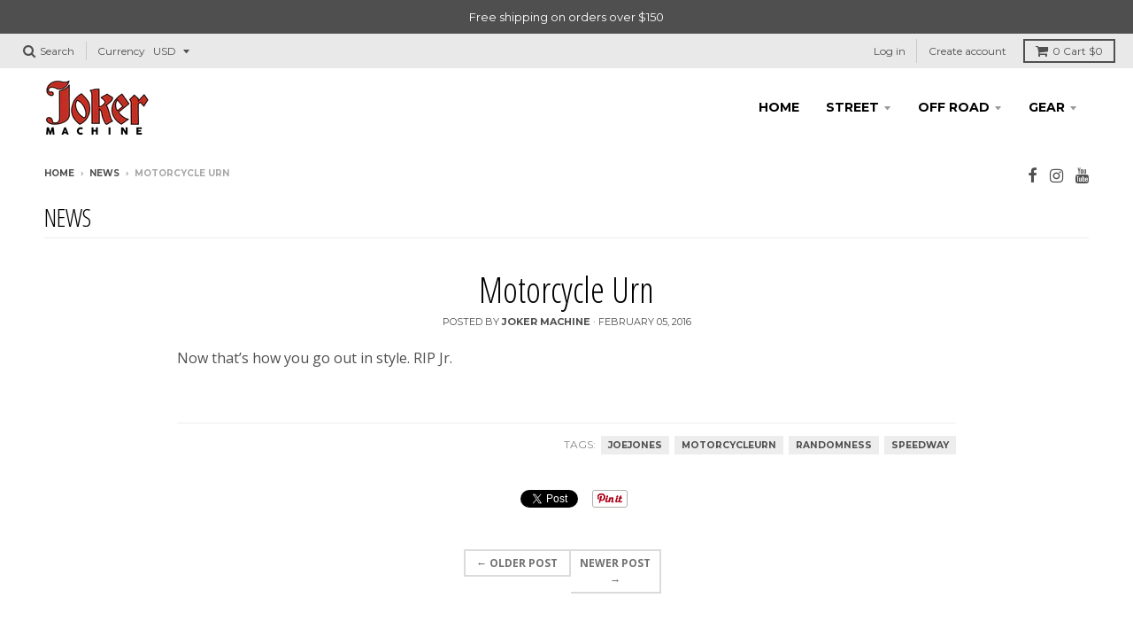

--- FILE ---
content_type: text/html; charset=utf-8
request_url: https://jokermachine.com/blogs/news/motorcycle-urn
body_size: 24032
content:

<!doctype html>
<!--[if IE 8]><html class="no-js lt-ie9" lang="en"> <![endif]-->
<!--[if IE 9 ]><html class="ie9 no-js"> <![endif]-->
<!--[if (gt IE 9)|!(IE)]><!--> <html class="no-js" lang="en"> <!--<![endif]-->
<head>
  <meta charset="utf-8">
  <meta http-equiv="X-UA-Compatible" content="IE=edge,chrome=1">
  <link rel="canonical" href="https://www.jokermachine.com/blog/motorcycle-urn/">
  <meta name="viewport" content="width=device-width,initial-scale=1">
  <meta name="theme-color" content="#a51313">

  
  <link rel="shortcut icon" href="//jokermachine.com/cdn/shop/files/android-icon-36x36_fd217525-a7c8-4fe0-b356-84c25dcf979c_32x32.png?v=1613535748" type="image/png" />
  

  <title>
    Motorcycle Urn &ndash; Joker Machine
  </title>

  
    <meta name="description" content="Now that’s how you go out in style. RIP Jr.">
  

  
<meta property="og:site_name" content="Joker Machine">
<meta property="og:url" content="https://www.jokermachine.com/blog/motorcycle-urn/">
<meta property="og:title" content="Motorcycle Urn">
<meta property="og:type" content="article">
<meta property="og:description" content="Now that’s how you go out in style. RIP Jr.">


<meta name="twitter:site" content="@">
<meta name="twitter:card" content="summary_large_image">
<meta name="twitter:title" content="Motorcycle Urn">
<meta name="twitter:description" content="Now that’s how you go out in style. RIP Jr.">


  <script>window.performance && window.performance.mark && window.performance.mark('shopify.content_for_header.start');</script><meta name="google-site-verification" content="2GYzw5JrvKyJdzfIwA8Fw_eA7Hd-8f3qFg2LaMCyNmc">
<meta id="shopify-digital-wallet" name="shopify-digital-wallet" content="/24001983/digital_wallets/dialog">
<meta name="shopify-checkout-api-token" content="e1e8acff00a052fbec758757456a02b9">
<meta id="in-context-paypal-metadata" data-shop-id="24001983" data-venmo-supported="true" data-environment="production" data-locale="en_US" data-paypal-v4="true" data-currency="USD">
<link rel="alternate" type="application/atom+xml" title="Feed" href="/blogs/news.atom" />
<script async="async" src="/checkouts/internal/preloads.js?locale=en-US"></script>
<script id="shopify-features" type="application/json">{"accessToken":"e1e8acff00a052fbec758757456a02b9","betas":["rich-media-storefront-analytics"],"domain":"jokermachine.com","predictiveSearch":true,"shopId":24001983,"locale":"en"}</script>
<script>var Shopify = Shopify || {};
Shopify.shop = "jokermachine.myshopify.com";
Shopify.locale = "en";
Shopify.currency = {"active":"USD","rate":"1.0"};
Shopify.country = "US";
Shopify.theme = {"name":"district","id":200916555,"schema_name":"District","schema_version":"2.3.1","theme_store_id":null,"role":"main"};
Shopify.theme.handle = "null";
Shopify.theme.style = {"id":null,"handle":null};
Shopify.cdnHost = "jokermachine.com/cdn";
Shopify.routes = Shopify.routes || {};
Shopify.routes.root = "/";</script>
<script type="module">!function(o){(o.Shopify=o.Shopify||{}).modules=!0}(window);</script>
<script>!function(o){function n(){var o=[];function n(){o.push(Array.prototype.slice.apply(arguments))}return n.q=o,n}var t=o.Shopify=o.Shopify||{};t.loadFeatures=n(),t.autoloadFeatures=n()}(window);</script>
<script id="shop-js-analytics" type="application/json">{"pageType":"article"}</script>
<script defer="defer" async type="module" src="//jokermachine.com/cdn/shopifycloud/shop-js/modules/v2/client.init-shop-cart-sync_BApSsMSl.en.esm.js"></script>
<script defer="defer" async type="module" src="//jokermachine.com/cdn/shopifycloud/shop-js/modules/v2/chunk.common_CBoos6YZ.esm.js"></script>
<script type="module">
  await import("//jokermachine.com/cdn/shopifycloud/shop-js/modules/v2/client.init-shop-cart-sync_BApSsMSl.en.esm.js");
await import("//jokermachine.com/cdn/shopifycloud/shop-js/modules/v2/chunk.common_CBoos6YZ.esm.js");

  window.Shopify.SignInWithShop?.initShopCartSync?.({"fedCMEnabled":true,"windoidEnabled":true});

</script>
<script>(function() {
  var isLoaded = false;
  function asyncLoad() {
    if (isLoaded) return;
    isLoaded = true;
    var urls = ["https:\/\/chimpstatic.com\/mcjs-connected\/js\/users\/f49532f96fd7807fef477d0ad\/2c8e86d6eee923b1b37345bbe.js?shop=jokermachine.myshopify.com","https:\/\/us1-search.doofinder.com\/5\/script\/09d847147ff60f86f5b042ad25feb286.js?shop=jokermachine.myshopify.com","https:\/\/cdn.nfcube.com\/instafeed-eb8eb383c2246dd38d05359769d9d3da.js?shop=jokermachine.myshopify.com"];
    for (var i = 0; i < urls.length; i++) {
      var s = document.createElement('script');
      s.type = 'text/javascript';
      s.async = true;
      s.src = urls[i];
      var x = document.getElementsByTagName('script')[0];
      x.parentNode.insertBefore(s, x);
    }
  };
  if(window.attachEvent) {
    window.attachEvent('onload', asyncLoad);
  } else {
    window.addEventListener('load', asyncLoad, false);
  }
})();</script>
<script id="__st">var __st={"a":24001983,"offset":-25200,"reqid":"4122ae76-2ba1-46b9-83d1-29a8e208fadf-1768881140","pageurl":"jokermachine.com\/blogs\/news\/motorcycle-urn","s":"articles-327352331","u":"49ebadbde959","p":"article","rtyp":"article","rid":327352331};</script>
<script>window.ShopifyPaypalV4VisibilityTracking = true;</script>
<script id="captcha-bootstrap">!function(){'use strict';const t='contact',e='account',n='new_comment',o=[[t,t],['blogs',n],['comments',n],[t,'customer']],c=[[e,'customer_login'],[e,'guest_login'],[e,'recover_customer_password'],[e,'create_customer']],r=t=>t.map((([t,e])=>`form[action*='/${t}']:not([data-nocaptcha='true']) input[name='form_type'][value='${e}']`)).join(','),a=t=>()=>t?[...document.querySelectorAll(t)].map((t=>t.form)):[];function s(){const t=[...o],e=r(t);return a(e)}const i='password',u='form_key',d=['recaptcha-v3-token','g-recaptcha-response','h-captcha-response',i],f=()=>{try{return window.sessionStorage}catch{return}},m='__shopify_v',_=t=>t.elements[u];function p(t,e,n=!1){try{const o=window.sessionStorage,c=JSON.parse(o.getItem(e)),{data:r}=function(t){const{data:e,action:n}=t;return t[m]||n?{data:e,action:n}:{data:t,action:n}}(c);for(const[e,n]of Object.entries(r))t.elements[e]&&(t.elements[e].value=n);n&&o.removeItem(e)}catch(o){console.error('form repopulation failed',{error:o})}}const l='form_type',E='cptcha';function T(t){t.dataset[E]=!0}const w=window,h=w.document,L='Shopify',v='ce_forms',y='captcha';let A=!1;((t,e)=>{const n=(g='f06e6c50-85a8-45c8-87d0-21a2b65856fe',I='https://cdn.shopify.com/shopifycloud/storefront-forms-hcaptcha/ce_storefront_forms_captcha_hcaptcha.v1.5.2.iife.js',D={infoText:'Protected by hCaptcha',privacyText:'Privacy',termsText:'Terms'},(t,e,n)=>{const o=w[L][v],c=o.bindForm;if(c)return c(t,g,e,D).then(n);var r;o.q.push([[t,g,e,D],n]),r=I,A||(h.body.append(Object.assign(h.createElement('script'),{id:'captcha-provider',async:!0,src:r})),A=!0)});var g,I,D;w[L]=w[L]||{},w[L][v]=w[L][v]||{},w[L][v].q=[],w[L][y]=w[L][y]||{},w[L][y].protect=function(t,e){n(t,void 0,e),T(t)},Object.freeze(w[L][y]),function(t,e,n,w,h,L){const[v,y,A,g]=function(t,e,n){const i=e?o:[],u=t?c:[],d=[...i,...u],f=r(d),m=r(i),_=r(d.filter((([t,e])=>n.includes(e))));return[a(f),a(m),a(_),s()]}(w,h,L),I=t=>{const e=t.target;return e instanceof HTMLFormElement?e:e&&e.form},D=t=>v().includes(t);t.addEventListener('submit',(t=>{const e=I(t);if(!e)return;const n=D(e)&&!e.dataset.hcaptchaBound&&!e.dataset.recaptchaBound,o=_(e),c=g().includes(e)&&(!o||!o.value);(n||c)&&t.preventDefault(),c&&!n&&(function(t){try{if(!f())return;!function(t){const e=f();if(!e)return;const n=_(t);if(!n)return;const o=n.value;o&&e.removeItem(o)}(t);const e=Array.from(Array(32),(()=>Math.random().toString(36)[2])).join('');!function(t,e){_(t)||t.append(Object.assign(document.createElement('input'),{type:'hidden',name:u})),t.elements[u].value=e}(t,e),function(t,e){const n=f();if(!n)return;const o=[...t.querySelectorAll(`input[type='${i}']`)].map((({name:t})=>t)),c=[...d,...o],r={};for(const[a,s]of new FormData(t).entries())c.includes(a)||(r[a]=s);n.setItem(e,JSON.stringify({[m]:1,action:t.action,data:r}))}(t,e)}catch(e){console.error('failed to persist form',e)}}(e),e.submit())}));const S=(t,e)=>{t&&!t.dataset[E]&&(n(t,e.some((e=>e===t))),T(t))};for(const o of['focusin','change'])t.addEventListener(o,(t=>{const e=I(t);D(e)&&S(e,y())}));const B=e.get('form_key'),M=e.get(l),P=B&&M;t.addEventListener('DOMContentLoaded',(()=>{const t=y();if(P)for(const e of t)e.elements[l].value===M&&p(e,B);[...new Set([...A(),...v().filter((t=>'true'===t.dataset.shopifyCaptcha))])].forEach((e=>S(e,t)))}))}(h,new URLSearchParams(w.location.search),n,t,e,['guest_login'])})(!0,!0)}();</script>
<script integrity="sha256-4kQ18oKyAcykRKYeNunJcIwy7WH5gtpwJnB7kiuLZ1E=" data-source-attribution="shopify.loadfeatures" defer="defer" src="//jokermachine.com/cdn/shopifycloud/storefront/assets/storefront/load_feature-a0a9edcb.js" crossorigin="anonymous"></script>
<script data-source-attribution="shopify.dynamic_checkout.dynamic.init">var Shopify=Shopify||{};Shopify.PaymentButton=Shopify.PaymentButton||{isStorefrontPortableWallets:!0,init:function(){window.Shopify.PaymentButton.init=function(){};var t=document.createElement("script");t.src="https://jokermachine.com/cdn/shopifycloud/portable-wallets/latest/portable-wallets.en.js",t.type="module",document.head.appendChild(t)}};
</script>
<script data-source-attribution="shopify.dynamic_checkout.buyer_consent">
  function portableWalletsHideBuyerConsent(e){var t=document.getElementById("shopify-buyer-consent"),n=document.getElementById("shopify-subscription-policy-button");t&&n&&(t.classList.add("hidden"),t.setAttribute("aria-hidden","true"),n.removeEventListener("click",e))}function portableWalletsShowBuyerConsent(e){var t=document.getElementById("shopify-buyer-consent"),n=document.getElementById("shopify-subscription-policy-button");t&&n&&(t.classList.remove("hidden"),t.removeAttribute("aria-hidden"),n.addEventListener("click",e))}window.Shopify?.PaymentButton&&(window.Shopify.PaymentButton.hideBuyerConsent=portableWalletsHideBuyerConsent,window.Shopify.PaymentButton.showBuyerConsent=portableWalletsShowBuyerConsent);
</script>
<script data-source-attribution="shopify.dynamic_checkout.cart.bootstrap">document.addEventListener("DOMContentLoaded",(function(){function t(){return document.querySelector("shopify-accelerated-checkout-cart, shopify-accelerated-checkout")}if(t())Shopify.PaymentButton.init();else{new MutationObserver((function(e,n){t()&&(Shopify.PaymentButton.init(),n.disconnect())})).observe(document.body,{childList:!0,subtree:!0})}}));
</script>
<script id='scb4127' type='text/javascript' async='' src='https://jokermachine.com/cdn/shopifycloud/privacy-banner/storefront-banner.js'></script><link id="shopify-accelerated-checkout-styles" rel="stylesheet" media="screen" href="https://jokermachine.com/cdn/shopifycloud/portable-wallets/latest/accelerated-checkout-backwards-compat.css" crossorigin="anonymous">
<style id="shopify-accelerated-checkout-cart">
        #shopify-buyer-consent {
  margin-top: 1em;
  display: inline-block;
  width: 100%;
}

#shopify-buyer-consent.hidden {
  display: none;
}

#shopify-subscription-policy-button {
  background: none;
  border: none;
  padding: 0;
  text-decoration: underline;
  font-size: inherit;
  cursor: pointer;
}

#shopify-subscription-policy-button::before {
  box-shadow: none;
}

      </style>

<script>window.performance && window.performance.mark && window.performance.mark('shopify.content_for_header.end');</script>

  <script>window.BOLD = window.BOLD || {};
    window.BOLD.common = window.BOLD.common || {};
    window.BOLD.common.Shopify = window.BOLD.common.Shopify || {};

    window.BOLD.common.Shopify.shop = {
        domain: 'jokermachine.com',
        permanent_domain: 'jokermachine.myshopify.com',
        url: 'https://jokermachine.com',
        secure_url: 'https://jokermachine.com',
        money_format: "\u003cspan class=money\u003e${{amount}}\u003c\/span\u003e",
        currency: "USD"
    };

    window.BOLD.common.Shopify.cart = {"note":null,"attributes":{},"original_total_price":0,"total_price":0,"total_discount":0,"total_weight":0.0,"item_count":0,"items":[],"requires_shipping":false,"currency":"USD","items_subtotal_price":0,"cart_level_discount_applications":[],"checkout_charge_amount":0};
    window.BOLD.common.template = 'article';window.BOLD.common.Shopify.formatMoney = function(money, format) {
        function n(t, e) {
            return "undefined" == typeof t ? e : t
        }
        function r(t, e, r, i) {
            if (e = n(e, 2),
            r = n(r, ","),
            i = n(i, "."),
            isNaN(t) || null == t)
                return 0;
            t = (t / 100).toFixed(e);
            var o = t.split(".")
              , a = o[0].replace(/(\d)(?=(\d\d\d)+(?!\d))/g, "$1" + r)
              , s = o[1] ? i + o[1] : "";
            return a + s
        }
        "string" == typeof money && (money = money.replace(".", ""));
        var i = ""
          , o = /\{\{\s*(\w+)\s*\}\}/
          , a = format || window.BOLD.common.Shopify.shop.money_format || window.Shopify.money_format || "$ {{ amount }}";
        switch (a.match(o)[1]) {
            case "amount":
                i = r(money, 2);
                break;
            case "amount_no_decimals":
                i = r(money, 0);
                break;
            case "amount_with_comma_separator":
                i = r(money, 2, ".", ",");
                break;
            case "amount_no_decimals_with_comma_separator":
                i = r(money, 0, ".", ",");
                break;
            case "amount_with_space_separator":
                i = r(money, 2, ".", " ");
                break;
            case "amount_no_decimals_with_space_separator":
                i = r(money, 0, ".", " ");
                break;
        }
        return a.replace(o, i);
    };

    window.BOLD.common.Shopify.saveProduct = function (handle, product) {
        if (typeof handle === 'string' && typeof window.BOLD.common.Shopify.products[handle] === 'undefined') {
            if (typeof product === 'number') {
                window.BOLD.common.Shopify.handles[product] = handle;
                product = { id: product };
            }
            window.BOLD.common.Shopify.products[handle] = product;
        }
    };

	window.BOLD.common.Shopify.saveVariant = function (variant_id, variant) {
		if (typeof variant_id === 'number' && typeof window.BOLD.common.Shopify.variants[variant_id] === 'undefined') {
			window.BOLD.common.Shopify.variants[variant_id] = variant;
		}
	};window.BOLD.common.Shopify.products = window.BOLD.common.Shopify.products || {};
    window.BOLD.common.Shopify.variants = window.BOLD.common.Shopify.variants || {};
    window.BOLD.common.Shopify.handles = window.BOLD.common.Shopify.handles || {};window.BOLD.common.Shopify.saveProduct(null, null);window.BOLD.common.Shopify.metafields = window.BOLD.common.Shopify.metafields || {};window.BOLD.common.Shopify.metafields["bold_rp"] = {};window.BOLD.common.cacheParams = window.BOLD.common.cacheParams || {};
    window.BOLD.common.cacheParams.bundles = 1563461756;

</script>

<script src="https://bundles.boldapps.net/js/bundles.js" type="text/javascript"></script>
<link href="//jokermachine.com/cdn/shop/t/2/assets/bold-bundles.css?v=165902717135090107831586818251" rel="stylesheet" type="text/css" media="all" />


  
  
  

  
  
  
  
  
    <link href="//fonts.googleapis.com/css?family=Open+Sans+Condensed:300,300italic|Open+Sans:400,400italic,700,700italic|Montserrat:400,700|" rel="stylesheet" type="text/css" media="all" />
  


  <link href="//jokermachine.com/cdn/shop/t/2/assets/theme.scss.css?v=170065111479798507991700668838" rel="stylesheet" type="text/css" media="all" />

  

  <!-- /snippets/oldIE-js.liquid -->


<!--[if lt IE 9]>

<script src="//cdnjs.cloudflare.com/ajax/libs/html5shiv/3.7.2/html5shiv.min.js" type="text/javascript"></script>
<script src="//jokermachine.com/cdn/shop/t/2/assets/respond.min.js?v=52248677837542619231506524080" type="text/javascript"></script>
<link href="//jokermachine.com/cdn/shop/t/2/assets/respond-proxy.html" id="respond-proxy" rel="respond-proxy" />
<link href="//jokermachine.com/search?q=7e8baf06a84fefcfe26be86316680072" id="respond-redirect" rel="respond-redirect" />
<script src="//jokermachine.com/search?q=7e8baf06a84fefcfe26be86316680072" type="text/javascript"></script>
<![endif]-->

  <script>
    window.StyleHatch = window.StyleHatch || {};
    StyleHatch.currencyFormat = "\u003cspan class=money\u003e${{amount}}\u003c\/span\u003e";
    StyleHatch.Strings = {
      instagramAddToken: "Add your Instagram access token.",
      instagramInvalidToken: "The Instagram access token is invalid. Check to make sure you added the complete token.",
      instagramRateLimitToken: "Your store is currently over Instagram\u0026#39;s rate limit. Contact Style Hatch support for details.",
      addToCart: "Add to Cart",
      soldOut: "Sold Out"
    }
    StyleHatch.ajaxCartEnable = true;
    // Post defer
    window.addEventListener('DOMContentLoaded', function() {
      

      
      
    });
    document.documentElement.className = document.documentElement.className.replace('no-js', 'js');
  </script>

  <!--[if (gt IE 9)|!(IE)]><!--><script src="//jokermachine.com/cdn/shop/t/2/assets/lazysizes.min.js?v=18864737905805455751506524079" async="async"></script><!--<![endif]-->
  <!--[if lte IE 9]><script src="//jokermachine.com/cdn/shop/t/2/assets/lazysizes.min.js?v=18864737905805455751506524079"></script><![endif]-->
  <!--[if (gt IE 9)|!(IE)]><!--><script src="//jokermachine.com/cdn/shop/t/2/assets/vendor.js?v=93128638855166195251506524081" defer="defer"></script><!--<![endif]-->
  <!--[if lte IE 9]><script src="//jokermachine.com/cdn/shop/t/2/assets/vendor.js?v=93128638855166195251506524081"></script><![endif]-->
  
    <script>
StyleHatch.currencyConverter = true;
StyleHatch.shopCurrency = 'USD';
StyleHatch.defaultCurrency = 'USD';
// Formatting
StyleHatch.currencyConverterFormat = 'money_format';
StyleHatch.moneyWithCurrencyFormat = "${{amount}} USD";
StyleHatch.moneyFormat = "${{amount}}";
</script>
<!--[if (gt IE 9)|!(IE)]><!--><script src="//cdn.shopify.com/s/javascripts/currencies.js" defer="defer"></script><!--<![endif]-->
<!--[if lte IE 9]><script src="//cdn.shopify.com/s/javascripts/currencies.js"></script><![endif]-->
<!--[if (gt IE 9)|!(IE)]><!--><script src="//jokermachine.com/cdn/shop/t/2/assets/jquery.currencies.min.js?v=152147414266255262171506524079" defer="defer"></script><!--<![endif]-->
<!--[if lte IE 9]><script src="//jokermachine.com/cdn/shop/t/2/assets/jquery.currencies.min.js?v=152147414266255262171506524079"></script><![endif]-->

  
  <!--[if (gt IE 9)|!(IE)]><!--><script src="//jokermachine.com/cdn/shop/t/2/assets/theme.min.js?v=6162787773036356671506524080" defer="defer"></script><!--<![endif]-->
  <!--[if lte IE 9]><script src="//jokermachine.com/cdn/shop/t/2/assets/theme.min.js?v=6162787773036356671506524080"></script><![endif]-->

<link rel="dns-prefetch" href="https://cdn.secomapp.com/">
<link rel="dns-prefetch" href="https://ajax.googleapis.com/">
<link rel="dns-prefetch" href="https://cdnjs.cloudflare.com/">
<link rel="preload" as="stylesheet" href="//jokermachine.com/cdn/shop/t/2/assets/sca-pp.css?v=178374312540912810101623767420">

<link rel="stylesheet" href="//jokermachine.com/cdn/shop/t/2/assets/sca-pp.css?v=178374312540912810101623767420">
 <script>
  
  SCAPPShop = {};
    
  </script> 
<!-- BEGIN app block: shopify://apps/doofinder-search-discovery/blocks/doofinder-script/1abc6bc6-ff36-4a37-9034-effae4a47cf6 -->


<!-- END app block --><!-- BEGIN app block: shopify://apps/hulk-form-builder/blocks/app-embed/b6b8dd14-356b-4725-a4ed-77232212b3c3 --><!-- BEGIN app snippet: hulkapps-formbuilder-theme-ext --><script type="text/javascript">
  
  if (typeof window.formbuilder_customer != "object") {
        window.formbuilder_customer = {}
  }

  window.hulkFormBuilder = {
    form_data: {"form_F7ieeAPi2mygvR3EgVYFIQ":{"uuid":"F7ieeAPi2mygvR3EgVYFIQ","form_name":"My Form 1","form_data":{"div_back_gradient_1":"#fff","div_back_gradient_2":"#fff","back_color":"#fff","form_title":"\u003ch3\u003eContact Us\u003c\/h3\u003e","form_submit":"Submit","after_submit":"hideAndmessage","after_submit_msg":"","captcha_enable":"no","label_style":"blockLabels","input_border_radius":"2","back_type":"transparent","input_back_color":"#fff","input_back_color_hover":"#fff","back_shadow":"none","label_font_clr":"#333333","input_font_clr":"#333333","button_align":"fullBtn","button_clr":"#fff","button_back_clr":"#333333","button_border_radius":"2","form_width":"600px","form_border_size":"2","form_border_clr":"#c7c7c7","form_border_radius":"1","label_font_size":"14","input_font_size":"12","button_font_size":"16","form_padding":"35","input_border_color":"#ccc","input_border_color_hover":"#ccc","btn_border_clr":"#333333","btn_border_size":"1","form_name":"My Form 1","":"","form_emails":"","admin_email_subject":"New form submission received.","admin_email_message":"Hi [first-name of store owner],\u003cbr\u003eSomeone just submitted a response to your form.\u003cbr\u003ePlease find the details below:","form_access_message":"\u003cp\u003ePlease login to access the form\u003cbr\u003eDo not have an account? Create account\u003c\/p\u003e","formElements":[{"type":"text","position":0,"label":"First Name","customClass":"","halfwidth":"yes","Conditions":{},"page_number":1},{"type":"text","position":1,"label":"Last Name","halfwidth":"yes","Conditions":{},"page_number":1},{"type":"email","position":2,"label":"Email","required":"yes","email_confirm":"yes","Conditions":{},"page_number":1},{"type":"select","position":3,"label":"Subject","values":"Product Inquiry\nOrder Delivery\nOrder Payment\/Refund\nPayment Related\nOther","Conditions":{},"page_number":1},{"type":"textarea","position":4,"label":"Message","required":"yes","Conditions":{},"page_number":1}]},"is_spam_form":false,"shop_uuid":"MWrS3oP5uSlhjJ4CJRTlsQ","shop_timezone":"America\/Phoenix","shop_id":149641,"shop_is_after_submit_enabled":false,"shop_shopify_plan":"unlimited","shop_shopify_domain":"jokermachine.myshopify.com","shop_remove_watermark":false,"shop_created_at":"2025-09-18T13:16:11.108-05:00"},"form_S80D8aqzbLyBv5g0pVS5QQ":{"uuid":"S80D8aqzbLyBv5g0pVS5QQ","form_name":"Contact Us","form_data":{"div_back_gradient_1":"#fff","div_back_gradient_2":"#fff","back_color":"#fff","form_title":"\u003ch3\u003eContact Us\u003c\/h3\u003e","form_submit":"Submit","after_submit":"hideAndmessage","after_submit_msg":"","captcha_enable":"no","label_style":"blockLabels","input_border_radius":"2","back_type":"transparent","input_back_color":"#fff","input_back_color_hover":"#fff","back_shadow":"none","label_font_clr":"#333333","input_font_clr":"#333333","button_align":"fullBtn","button_clr":"#fff","button_back_clr":"#333333","button_border_radius":"2","form_width":"600px","form_border_size":"2","form_border_clr":"#c7c7c7","form_border_radius":"1","label_font_size":"14","input_font_size":"12","button_font_size":"16","form_padding":"35","input_border_color":"#ccc","input_border_color_hover":"#ccc","btn_border_clr":"#333333","btn_border_size":"1","form_name":"Contact Us","":"sales@jokermachine.com","form_emails":"sales@jokermachine.com","admin_email_subject":"New form submission received.","admin_email_message":"Hi [first-name of store owner],\u003cbr\u003eSomeone just submitted a response to your form.\u003cbr\u003ePlease find the details below:","form_access_message":"\u003cp\u003ePlease login to access the form\u003cbr\u003eDo not have an account? Create account\u003c\/p\u003e","notification_email_send":true,"formElements":[{"type":"text","position":0,"label":"First Name","customClass":"","halfwidth":"yes","Conditions":{},"page_number":1},{"type":"text","position":1,"label":"Last Name","halfwidth":"yes","Conditions":{},"page_number":1},{"type":"email","position":2,"label":"Email","required":"no","email_confirm":"yes","Conditions":{},"page_number":1},{"Conditions":{},"type":"phone","position":3,"label":"Phone","page_number":1},{"type":"textarea","position":4,"label":"Message","required":"yes","Conditions":{},"page_number":1}]},"is_spam_form":false,"shop_uuid":"MWrS3oP5uSlhjJ4CJRTlsQ","shop_timezone":"America\/Phoenix","shop_id":149641,"shop_is_after_submit_enabled":false,"shop_shopify_plan":"unlimited","shop_shopify_domain":"jokermachine.myshopify.com","shop_remove_watermark":false,"shop_created_at":"2025-09-18T13:16:11.108-05:00"},"form_T5LHh7XmUSkuSOZYMVsRHQ":{"uuid":"T5LHh7XmUSkuSOZYMVsRHQ","form_name":"Dealer Request","form_data":{"div_back_gradient_1":"#fff","div_back_gradient_2":"#fff","back_color":"#fff","form_title":"\u003ch3\u003eContact Us\u003c\/h3\u003e","form_submit":"Submit","after_submit":"hideAndmessage","after_submit_msg":"","captcha_enable":"no","label_style":"blockLabels","input_border_radius":"2","back_type":"transparent","input_back_color":"#fff","input_back_color_hover":"#fff","back_shadow":"none","label_font_clr":"#333333","input_font_clr":"#333333","button_align":"fullBtn","button_clr":"#fff","button_back_clr":"#333333","button_border_radius":"2","form_width":"600px","form_border_size":"2","form_border_clr":"#c7c7c7","form_border_radius":"1","label_font_size":"14","input_font_size":"12","button_font_size":"16","form_padding":"35","input_border_color":"#ccc","input_border_color_hover":"#ccc","btn_border_clr":"#333333","btn_border_size":"1","form_name":"Dealer Request","":"sales@jokermachine.com","form_emails":"sales@jokermachine.com","admin_email_subject":"New form submission received.","admin_email_message":"Hi [first-name of store owner],\u003cbr\u003eSomeone just submitted a response to your form.\u003cbr\u003ePlease find the details below:","form_access_message":"\u003cp\u003ePlease login to access the form\u003cbr\u003eDo not have an account? Create account\u003c\/p\u003e","notification_email_send":true,"formElements":[{"type":"text","position":0,"label":"First Name","customClass":"","halfwidth":"yes","Conditions":{},"page_number":1},{"type":"text","position":1,"label":"Last Name","halfwidth":"yes","Conditions":{},"page_number":1},{"Conditions":{},"type":"text","position":2,"label":"Business Name","page_number":1},{"type":"select","position":3,"label":"Type of Dealer Account Request","values":"Brick \u0026 Mortar Store\nOnline Reseller\nDistributor\nOther","Conditions":{},"elementCost":{},"page_number":1},{"Conditions":{},"type":"address","position":4,"label":"Address","page_number":1},{"Conditions":{},"type":"phone","position":5,"label":"Phone #","page_number":1},{"type":"email","position":6,"label":"Email","required":"yes","email_confirm":"yes","Conditions":{},"page_number":1},{"Conditions":{},"type":"text","position":7,"label":"Website or Social Media Page","page_number":1},{"type":"textarea","position":8,"label":"Message","required":"yes","Conditions":{},"page_number":1}]},"is_spam_form":false,"shop_uuid":"MWrS3oP5uSlhjJ4CJRTlsQ","shop_timezone":"America\/Phoenix","shop_id":149641,"shop_is_after_submit_enabled":false,"shop_shopify_plan":"unlimited","shop_shopify_domain":"jokermachine.myshopify.com","shop_remove_watermark":false,"shop_created_at":"2025-09-18T13:16:11.108-05:00"}},
    shop_data: {"shop_MWrS3oP5uSlhjJ4CJRTlsQ":{"shop_uuid":"MWrS3oP5uSlhjJ4CJRTlsQ","shop_timezone":"America\/Phoenix","shop_id":149641,"shop_is_after_submit_enabled":false,"shop_shopify_plan":"Advanced","shop_shopify_domain":"jokermachine.myshopify.com","shop_created_at":"2025-09-18T13:16:11.108-05:00","is_skip_metafield":false,"shop_deleted":false,"shop_disabled":false}},
    settings_data: {"shop_settings":{"shop_customise_msgs":[],"default_customise_msgs":{"is_required":"is required","thank_you":"Thank you! The form was submitted successfully.","processing":"Processing...","valid_data":"Please provide valid data","valid_email":"Provide valid email format","valid_tags":"HTML Tags are not allowed","valid_phone":"Provide valid phone number","valid_captcha":"Please provide valid captcha response","valid_url":"Provide valid URL","only_number_alloud":"Provide valid number in","number_less":"must be less than","number_more":"must be more than","image_must_less":"Image must be less than 20MB","image_number":"Images allowed","image_extension":"Invalid extension! Please provide image file","error_image_upload":"Error in image upload. Please try again.","error_file_upload":"Error in file upload. Please try again.","your_response":"Your response","error_form_submit":"Error occur.Please try again after sometime.","email_submitted":"Form with this email is already submitted","invalid_email_by_zerobounce":"The email address you entered appears to be invalid. Please check it and try again.","download_file":"Download file","card_details_invalid":"Your card details are invalid","card_details":"Card details","please_enter_card_details":"Please enter card details","card_number":"Card number","exp_mm":"Exp MM","exp_yy":"Exp YY","crd_cvc":"CVV","payment_value":"Payment amount","please_enter_payment_amount":"Please enter payment amount","address1":"Address line 1","address2":"Address line 2","city":"City","province":"Province","zipcode":"Zip code","country":"Country","blocked_domain":"This form does not accept addresses from","file_must_less":"File must be less than 20MB","file_extension":"Invalid extension! Please provide file","only_file_number_alloud":"files allowed","previous":"Previous","next":"Next","must_have_a_input":"Please enter at least one field.","please_enter_required_data":"Please enter required data","atleast_one_special_char":"Include at least one special character","atleast_one_lowercase_char":"Include at least one lowercase character","atleast_one_uppercase_char":"Include at least one uppercase character","atleast_one_number":"Include at least one number","must_have_8_chars":"Must have 8 characters long","be_between_8_and_12_chars":"Be between 8 and 12 characters long","please_select":"Please Select","phone_submitted":"Form with this phone number is already submitted","user_res_parse_error":"Error while submitting the form","valid_same_values":"values must be same","product_choice_clear_selection":"Clear Selection","picture_choice_clear_selection":"Clear Selection","remove_all_for_file_image_upload":"Remove All","invalid_file_type_for_image_upload":"You can't upload files of this type.","invalid_file_type_for_signature_upload":"You can't upload files of this type.","max_files_exceeded_for_file_upload":"You can not upload any more files.","max_files_exceeded_for_image_upload":"You can not upload any more files.","file_already_exist":"File already uploaded","max_limit_exceed":"You have added the maximum number of text fields.","cancel_upload_for_file_upload":"Cancel upload","cancel_upload_for_image_upload":"Cancel upload","cancel_upload_for_signature_upload":"Cancel upload"},"shop_blocked_domains":[]}},
    features_data: {"shop_plan_features":{"shop_plan_features":["unlimited-forms","full-design-customization","export-form-submissions","multiple-recipients-for-form-submissions","multiple-admin-notifications","enable-captcha","unlimited-file-uploads","save-submitted-form-data","set-auto-response-message","conditional-logic","form-banner","save-as-draft-facility","include-user-response-in-admin-email","disable-form-submission","mail-platform-integration","stripe-payment-integration","pre-built-templates","create-customer-account-on-shopify","google-analytics-3-by-tracking-id","facebook-pixel-id","bing-uet-pixel-id","advanced-js","advanced-css","api-available","customize-form-message","hidden-field","restrict-from-submissions-per-one-user","utm-tracking","ratings","privacy-notices","heading","paragraph","shopify-flow-trigger","domain-setup","block-domain","address","html-code","form-schedule","after-submit-script","customize-form-scrolling","on-form-submission-record-the-referrer-url","password","duplicate-the-forms","include-user-response-in-auto-responder-email","elements-add-ons","admin-and-auto-responder-email-with-tokens","email-export","premium-support","google-analytics-4-by-measurement-id","google-ads-for-tracking-conversion","validation-field","file-upload","load_form_as_popup","advanced_conditional_logic"]}},
    shop: null,
    shop_id: null,
    plan_features: null,
    validateDoubleQuotes: false,
    assets: {
      extraFunctions: "https://cdn.shopify.com/extensions/019bb5ee-ec40-7527-955d-c1b8751eb060/form-builder-by-hulkapps-50/assets/extra-functions.js",
      extraStyles: "https://cdn.shopify.com/extensions/019bb5ee-ec40-7527-955d-c1b8751eb060/form-builder-by-hulkapps-50/assets/extra-styles.css",
      bootstrapStyles: "https://cdn.shopify.com/extensions/019bb5ee-ec40-7527-955d-c1b8751eb060/form-builder-by-hulkapps-50/assets/theme-app-extension-bootstrap.css"
    },
    translations: {
      htmlTagNotAllowed: "HTML Tags are not allowed",
      sqlQueryNotAllowed: "SQL Queries are not allowed",
      doubleQuoteNotAllowed: "Double quotes are not allowed",
      vorwerkHttpWwwNotAllowed: "The words \u0026#39;http\u0026#39; and \u0026#39;www\u0026#39; are not allowed. Please remove them and try again.",
      maxTextFieldsReached: "You have added the maximum number of text fields.",
      avoidNegativeWords: "Avoid negative words: Don\u0026#39;t use negative words in your contact message.",
      customDesignOnly: "This form is for custom designs requests. For general inquiries please contact our team at info@stagheaddesigns.com",
      zerobounceApiErrorMsg: "We couldn\u0026#39;t verify your email due to a technical issue. Please try again later.",
    }

  }

  

  window.FbThemeAppExtSettingsHash = {}
  
</script><!-- END app snippet --><!-- END app block --><!-- BEGIN app block: shopify://apps/blockify-fraud-filter/blocks/app_embed/2e3e0ba5-0e70-447a-9ec5-3bf76b5ef12e --> 
 
 
    <script>
        window.blockifyShopIdentifier = "jokermachine.myshopify.com";
        window.ipBlockerMetafields = "{\"showOverlayByPass\":true,\"disableSpyExtensions\":false,\"blockUnknownBots\":false,\"activeApp\":true,\"blockByMetafield\":true,\"visitorAnalytic\":false,\"showWatermark\":true,\"token\":\"eyJhbGciOiJIUzI1NiIsInR5cCI6IkpXVCJ9.eyJpZGVudGlmaWVySWQiOiJqb2tlcm1hY2hpbmUubXlzaG9waWZ5LmNvbSIsImlhdCI6MTc2NzExNTg5MH0.ICMINwoxO0rgtjDC4KMfLAsjoIz2P4zYlowswLgvn0Y\"}";
        window.blockifyRules = "{\"whitelist\":[],\"blacklist\":[]}";
        window.ipblockerBlockTemplate = "{\"customCss\":\"#blockify---container{--bg-blockify: #fff;position:relative}#blockify---container::after{content:'';position:absolute;inset:0;background-repeat:no-repeat !important;background-size:cover !important;background:var(--bg-blockify);z-index:0}#blockify---container #blockify---container__inner{display:flex;flex-direction:column;align-items:center;position:relative;z-index:1}#blockify---container #blockify---container__inner #blockify-block-content{display:flex;flex-direction:column;align-items:center;text-align:center}#blockify---container #blockify---container__inner #blockify-block-content #blockify-block-superTitle{display:none !important}#blockify---container #blockify---container__inner #blockify-block-content #blockify-block-title{font-size:313%;font-weight:bold;margin-top:1em}@media only screen and (min-width: 768px) and (max-width: 1199px){#blockify---container #blockify---container__inner #blockify-block-content #blockify-block-title{font-size:188%}}@media only screen and (max-width: 767px){#blockify---container #blockify---container__inner #blockify-block-content #blockify-block-title{font-size:107%}}#blockify---container #blockify---container__inner #blockify-block-content #blockify-block-description{font-size:125%;margin:1.5em;line-height:1.5}@media only screen and (min-width: 768px) and (max-width: 1199px){#blockify---container #blockify---container__inner #blockify-block-content #blockify-block-description{font-size:88%}}@media only screen and (max-width: 767px){#blockify---container #blockify---container__inner #blockify-block-content #blockify-block-description{font-size:107%}}#blockify---container #blockify---container__inner #blockify-block-content #blockify-block-description #blockify-block-text-blink{display:none !important}#blockify---container #blockify---container__inner #blockify-logo-block-image{position:relative;width:400px;height:auto;max-height:300px}@media only screen and (max-width: 767px){#blockify---container #blockify---container__inner #blockify-logo-block-image{width:200px}}#blockify---container #blockify---container__inner #blockify-logo-block-image::before{content:'';display:block;padding-bottom:56.2%}#blockify---container #blockify---container__inner #blockify-logo-block-image img{position:absolute;top:0;left:0;width:100%;height:100%;object-fit:contain}\\n\",\"logoImage\":{\"active\":true,\"value\":\"https:\/\/storage.synctrack.io\/megamind-fraud\/assets\/default-thumbnail.png\",\"altText\":\"Red octagonal stop sign with a black hand symbol in the center, indicating a warning or prohibition\"},\"superTitle\":{\"active\":false,\"text\":\"403\",\"color\":\"#899df1\"},\"title\":{\"active\":true,\"text\":\"Access Denied\",\"color\":\"#000\"},\"description\":{\"active\":true,\"text\":\"The site owner may have set restrictions that prevent you from accessing the site. Please contact the site owner for access.\",\"color\":\"#000\"},\"background\":{\"active\":true,\"value\":\"#fff\",\"type\":\"1\",\"colorFrom\":null,\"colorTo\":null}}";

        
    </script>
<link href="https://cdn.shopify.com/extensions/019bc61e-5a2c-71e1-9b16-ae80802f2aca/blockify-shopify-287/assets/blockify-embed.min.js" as="script" type="text/javascript" rel="preload"><link href="https://cdn.shopify.com/extensions/019bc61e-5a2c-71e1-9b16-ae80802f2aca/blockify-shopify-287/assets/prevent-bypass-script.min.js" as="script" type="text/javascript" rel="preload">
<script type="text/javascript">
    window.blockifyBaseUrl = 'https://fraud.blockifyapp.com/s/api';
    window.blockifyPublicUrl = 'https://fraud.blockifyapp.com/s/api/public';
    window.bucketUrl = 'https://storage.synctrack.io/megamind-fraud';
    window.storefrontApiUrl  = 'https://fraud.blockifyapp.com/p/api';
</script>
<script type="text/javascript">
  window.blockifyChecking = true;
</script>
<script id="blockifyScriptByPass" type="text/javascript" src=https://cdn.shopify.com/extensions/019bc61e-5a2c-71e1-9b16-ae80802f2aca/blockify-shopify-287/assets/prevent-bypass-script.min.js async></script>
<script id="blockifyScriptTag" type="text/javascript" src=https://cdn.shopify.com/extensions/019bc61e-5a2c-71e1-9b16-ae80802f2aca/blockify-shopify-287/assets/blockify-embed.min.js async></script>


<!-- END app block --><script src="https://cdn.shopify.com/extensions/019bb5ee-ec40-7527-955d-c1b8751eb060/form-builder-by-hulkapps-50/assets/form-builder-script.js" type="text/javascript" defer="defer"></script>
<link href="https://monorail-edge.shopifysvc.com" rel="dns-prefetch">
<script>(function(){if ("sendBeacon" in navigator && "performance" in window) {try {var session_token_from_headers = performance.getEntriesByType('navigation')[0].serverTiming.find(x => x.name == '_s').description;} catch {var session_token_from_headers = undefined;}var session_cookie_matches = document.cookie.match(/_shopify_s=([^;]*)/);var session_token_from_cookie = session_cookie_matches && session_cookie_matches.length === 2 ? session_cookie_matches[1] : "";var session_token = session_token_from_headers || session_token_from_cookie || "";function handle_abandonment_event(e) {var entries = performance.getEntries().filter(function(entry) {return /monorail-edge.shopifysvc.com/.test(entry.name);});if (!window.abandonment_tracked && entries.length === 0) {window.abandonment_tracked = true;var currentMs = Date.now();var navigation_start = performance.timing.navigationStart;var payload = {shop_id: 24001983,url: window.location.href,navigation_start,duration: currentMs - navigation_start,session_token,page_type: "article"};window.navigator.sendBeacon("https://monorail-edge.shopifysvc.com/v1/produce", JSON.stringify({schema_id: "online_store_buyer_site_abandonment/1.1",payload: payload,metadata: {event_created_at_ms: currentMs,event_sent_at_ms: currentMs}}));}}window.addEventListener('pagehide', handle_abandonment_event);}}());</script>
<script id="web-pixels-manager-setup">(function e(e,d,r,n,o){if(void 0===o&&(o={}),!Boolean(null===(a=null===(i=window.Shopify)||void 0===i?void 0:i.analytics)||void 0===a?void 0:a.replayQueue)){var i,a;window.Shopify=window.Shopify||{};var t=window.Shopify;t.analytics=t.analytics||{};var s=t.analytics;s.replayQueue=[],s.publish=function(e,d,r){return s.replayQueue.push([e,d,r]),!0};try{self.performance.mark("wpm:start")}catch(e){}var l=function(){var e={modern:/Edge?\/(1{2}[4-9]|1[2-9]\d|[2-9]\d{2}|\d{4,})\.\d+(\.\d+|)|Firefox\/(1{2}[4-9]|1[2-9]\d|[2-9]\d{2}|\d{4,})\.\d+(\.\d+|)|Chrom(ium|e)\/(9{2}|\d{3,})\.\d+(\.\d+|)|(Maci|X1{2}).+ Version\/(15\.\d+|(1[6-9]|[2-9]\d|\d{3,})\.\d+)([,.]\d+|)( \(\w+\)|)( Mobile\/\w+|) Safari\/|Chrome.+OPR\/(9{2}|\d{3,})\.\d+\.\d+|(CPU[ +]OS|iPhone[ +]OS|CPU[ +]iPhone|CPU IPhone OS|CPU iPad OS)[ +]+(15[._]\d+|(1[6-9]|[2-9]\d|\d{3,})[._]\d+)([._]\d+|)|Android:?[ /-](13[3-9]|1[4-9]\d|[2-9]\d{2}|\d{4,})(\.\d+|)(\.\d+|)|Android.+Firefox\/(13[5-9]|1[4-9]\d|[2-9]\d{2}|\d{4,})\.\d+(\.\d+|)|Android.+Chrom(ium|e)\/(13[3-9]|1[4-9]\d|[2-9]\d{2}|\d{4,})\.\d+(\.\d+|)|SamsungBrowser\/([2-9]\d|\d{3,})\.\d+/,legacy:/Edge?\/(1[6-9]|[2-9]\d|\d{3,})\.\d+(\.\d+|)|Firefox\/(5[4-9]|[6-9]\d|\d{3,})\.\d+(\.\d+|)|Chrom(ium|e)\/(5[1-9]|[6-9]\d|\d{3,})\.\d+(\.\d+|)([\d.]+$|.*Safari\/(?![\d.]+ Edge\/[\d.]+$))|(Maci|X1{2}).+ Version\/(10\.\d+|(1[1-9]|[2-9]\d|\d{3,})\.\d+)([,.]\d+|)( \(\w+\)|)( Mobile\/\w+|) Safari\/|Chrome.+OPR\/(3[89]|[4-9]\d|\d{3,})\.\d+\.\d+|(CPU[ +]OS|iPhone[ +]OS|CPU[ +]iPhone|CPU IPhone OS|CPU iPad OS)[ +]+(10[._]\d+|(1[1-9]|[2-9]\d|\d{3,})[._]\d+)([._]\d+|)|Android:?[ /-](13[3-9]|1[4-9]\d|[2-9]\d{2}|\d{4,})(\.\d+|)(\.\d+|)|Mobile Safari.+OPR\/([89]\d|\d{3,})\.\d+\.\d+|Android.+Firefox\/(13[5-9]|1[4-9]\d|[2-9]\d{2}|\d{4,})\.\d+(\.\d+|)|Android.+Chrom(ium|e)\/(13[3-9]|1[4-9]\d|[2-9]\d{2}|\d{4,})\.\d+(\.\d+|)|Android.+(UC? ?Browser|UCWEB|U3)[ /]?(15\.([5-9]|\d{2,})|(1[6-9]|[2-9]\d|\d{3,})\.\d+)\.\d+|SamsungBrowser\/(5\.\d+|([6-9]|\d{2,})\.\d+)|Android.+MQ{2}Browser\/(14(\.(9|\d{2,})|)|(1[5-9]|[2-9]\d|\d{3,})(\.\d+|))(\.\d+|)|K[Aa][Ii]OS\/(3\.\d+|([4-9]|\d{2,})\.\d+)(\.\d+|)/},d=e.modern,r=e.legacy,n=navigator.userAgent;return n.match(d)?"modern":n.match(r)?"legacy":"unknown"}(),u="modern"===l?"modern":"legacy",c=(null!=n?n:{modern:"",legacy:""})[u],f=function(e){return[e.baseUrl,"/wpm","/b",e.hashVersion,"modern"===e.buildTarget?"m":"l",".js"].join("")}({baseUrl:d,hashVersion:r,buildTarget:u}),m=function(e){var d=e.version,r=e.bundleTarget,n=e.surface,o=e.pageUrl,i=e.monorailEndpoint;return{emit:function(e){var a=e.status,t=e.errorMsg,s=(new Date).getTime(),l=JSON.stringify({metadata:{event_sent_at_ms:s},events:[{schema_id:"web_pixels_manager_load/3.1",payload:{version:d,bundle_target:r,page_url:o,status:a,surface:n,error_msg:t},metadata:{event_created_at_ms:s}}]});if(!i)return console&&console.warn&&console.warn("[Web Pixels Manager] No Monorail endpoint provided, skipping logging."),!1;try{return self.navigator.sendBeacon.bind(self.navigator)(i,l)}catch(e){}var u=new XMLHttpRequest;try{return u.open("POST",i,!0),u.setRequestHeader("Content-Type","text/plain"),u.send(l),!0}catch(e){return console&&console.warn&&console.warn("[Web Pixels Manager] Got an unhandled error while logging to Monorail."),!1}}}}({version:r,bundleTarget:l,surface:e.surface,pageUrl:self.location.href,monorailEndpoint:e.monorailEndpoint});try{o.browserTarget=l,function(e){var d=e.src,r=e.async,n=void 0===r||r,o=e.onload,i=e.onerror,a=e.sri,t=e.scriptDataAttributes,s=void 0===t?{}:t,l=document.createElement("script"),u=document.querySelector("head"),c=document.querySelector("body");if(l.async=n,l.src=d,a&&(l.integrity=a,l.crossOrigin="anonymous"),s)for(var f in s)if(Object.prototype.hasOwnProperty.call(s,f))try{l.dataset[f]=s[f]}catch(e){}if(o&&l.addEventListener("load",o),i&&l.addEventListener("error",i),u)u.appendChild(l);else{if(!c)throw new Error("Did not find a head or body element to append the script");c.appendChild(l)}}({src:f,async:!0,onload:function(){if(!function(){var e,d;return Boolean(null===(d=null===(e=window.Shopify)||void 0===e?void 0:e.analytics)||void 0===d?void 0:d.initialized)}()){var d=window.webPixelsManager.init(e)||void 0;if(d){var r=window.Shopify.analytics;r.replayQueue.forEach((function(e){var r=e[0],n=e[1],o=e[2];d.publishCustomEvent(r,n,o)})),r.replayQueue=[],r.publish=d.publishCustomEvent,r.visitor=d.visitor,r.initialized=!0}}},onerror:function(){return m.emit({status:"failed",errorMsg:"".concat(f," has failed to load")})},sri:function(e){var d=/^sha384-[A-Za-z0-9+/=]+$/;return"string"==typeof e&&d.test(e)}(c)?c:"",scriptDataAttributes:o}),m.emit({status:"loading"})}catch(e){m.emit({status:"failed",errorMsg:(null==e?void 0:e.message)||"Unknown error"})}}})({shopId: 24001983,storefrontBaseUrl: "https://jokermachine.com",extensionsBaseUrl: "https://extensions.shopifycdn.com/cdn/shopifycloud/web-pixels-manager",monorailEndpoint: "https://monorail-edge.shopifysvc.com/unstable/produce_batch",surface: "storefront-renderer",enabledBetaFlags: ["2dca8a86"],webPixelsConfigList: [{"id":"248774740","configuration":"{\"config\":\"{\\\"pixel_id\\\":\\\"G-SNEZXBXT3T\\\",\\\"google_tag_ids\\\":[\\\"G-SNEZXBXT3T\\\",\\\"GT-NSVF3P9\\\"],\\\"target_country\\\":\\\"US\\\",\\\"gtag_events\\\":[{\\\"type\\\":\\\"search\\\",\\\"action_label\\\":\\\"G-SNEZXBXT3T\\\"},{\\\"type\\\":\\\"begin_checkout\\\",\\\"action_label\\\":\\\"G-SNEZXBXT3T\\\"},{\\\"type\\\":\\\"view_item\\\",\\\"action_label\\\":[\\\"G-SNEZXBXT3T\\\",\\\"MC-PB3HZRBLZ4\\\"]},{\\\"type\\\":\\\"purchase\\\",\\\"action_label\\\":[\\\"G-SNEZXBXT3T\\\",\\\"MC-PB3HZRBLZ4\\\"]},{\\\"type\\\":\\\"page_view\\\",\\\"action_label\\\":[\\\"G-SNEZXBXT3T\\\",\\\"MC-PB3HZRBLZ4\\\"]},{\\\"type\\\":\\\"add_payment_info\\\",\\\"action_label\\\":\\\"G-SNEZXBXT3T\\\"},{\\\"type\\\":\\\"add_to_cart\\\",\\\"action_label\\\":\\\"G-SNEZXBXT3T\\\"}],\\\"enable_monitoring_mode\\\":false}\"}","eventPayloadVersion":"v1","runtimeContext":"OPEN","scriptVersion":"b2a88bafab3e21179ed38636efcd8a93","type":"APP","apiClientId":1780363,"privacyPurposes":[],"dataSharingAdjustments":{"protectedCustomerApprovalScopes":["read_customer_address","read_customer_email","read_customer_name","read_customer_personal_data","read_customer_phone"]}},{"id":"42401876","eventPayloadVersion":"v1","runtimeContext":"LAX","scriptVersion":"1","type":"CUSTOM","privacyPurposes":["MARKETING"],"name":"Meta pixel (migrated)"},{"id":"shopify-app-pixel","configuration":"{}","eventPayloadVersion":"v1","runtimeContext":"STRICT","scriptVersion":"0450","apiClientId":"shopify-pixel","type":"APP","privacyPurposes":["ANALYTICS","MARKETING"]},{"id":"shopify-custom-pixel","eventPayloadVersion":"v1","runtimeContext":"LAX","scriptVersion":"0450","apiClientId":"shopify-pixel","type":"CUSTOM","privacyPurposes":["ANALYTICS","MARKETING"]}],isMerchantRequest: false,initData: {"shop":{"name":"Joker Machine","paymentSettings":{"currencyCode":"USD"},"myshopifyDomain":"jokermachine.myshopify.com","countryCode":"US","storefrontUrl":"https:\/\/jokermachine.com"},"customer":null,"cart":null,"checkout":null,"productVariants":[],"purchasingCompany":null},},"https://jokermachine.com/cdn","fcfee988w5aeb613cpc8e4bc33m6693e112",{"modern":"","legacy":""},{"shopId":"24001983","storefrontBaseUrl":"https:\/\/jokermachine.com","extensionBaseUrl":"https:\/\/extensions.shopifycdn.com\/cdn\/shopifycloud\/web-pixels-manager","surface":"storefront-renderer","enabledBetaFlags":"[\"2dca8a86\"]","isMerchantRequest":"false","hashVersion":"fcfee988w5aeb613cpc8e4bc33m6693e112","publish":"custom","events":"[[\"page_viewed\",{}]]"});</script><script>
  window.ShopifyAnalytics = window.ShopifyAnalytics || {};
  window.ShopifyAnalytics.meta = window.ShopifyAnalytics.meta || {};
  window.ShopifyAnalytics.meta.currency = 'USD';
  var meta = {"page":{"pageType":"article","resourceType":"article","resourceId":327352331,"requestId":"4122ae76-2ba1-46b9-83d1-29a8e208fadf-1768881140"}};
  for (var attr in meta) {
    window.ShopifyAnalytics.meta[attr] = meta[attr];
  }
</script>
<script class="analytics">
  (function () {
    var customDocumentWrite = function(content) {
      var jquery = null;

      if (window.jQuery) {
        jquery = window.jQuery;
      } else if (window.Checkout && window.Checkout.$) {
        jquery = window.Checkout.$;
      }

      if (jquery) {
        jquery('body').append(content);
      }
    };

    var hasLoggedConversion = function(token) {
      if (token) {
        return document.cookie.indexOf('loggedConversion=' + token) !== -1;
      }
      return false;
    }

    var setCookieIfConversion = function(token) {
      if (token) {
        var twoMonthsFromNow = new Date(Date.now());
        twoMonthsFromNow.setMonth(twoMonthsFromNow.getMonth() + 2);

        document.cookie = 'loggedConversion=' + token + '; expires=' + twoMonthsFromNow;
      }
    }

    var trekkie = window.ShopifyAnalytics.lib = window.trekkie = window.trekkie || [];
    if (trekkie.integrations) {
      return;
    }
    trekkie.methods = [
      'identify',
      'page',
      'ready',
      'track',
      'trackForm',
      'trackLink'
    ];
    trekkie.factory = function(method) {
      return function() {
        var args = Array.prototype.slice.call(arguments);
        args.unshift(method);
        trekkie.push(args);
        return trekkie;
      };
    };
    for (var i = 0; i < trekkie.methods.length; i++) {
      var key = trekkie.methods[i];
      trekkie[key] = trekkie.factory(key);
    }
    trekkie.load = function(config) {
      trekkie.config = config || {};
      trekkie.config.initialDocumentCookie = document.cookie;
      var first = document.getElementsByTagName('script')[0];
      var script = document.createElement('script');
      script.type = 'text/javascript';
      script.onerror = function(e) {
        var scriptFallback = document.createElement('script');
        scriptFallback.type = 'text/javascript';
        scriptFallback.onerror = function(error) {
                var Monorail = {
      produce: function produce(monorailDomain, schemaId, payload) {
        var currentMs = new Date().getTime();
        var event = {
          schema_id: schemaId,
          payload: payload,
          metadata: {
            event_created_at_ms: currentMs,
            event_sent_at_ms: currentMs
          }
        };
        return Monorail.sendRequest("https://" + monorailDomain + "/v1/produce", JSON.stringify(event));
      },
      sendRequest: function sendRequest(endpointUrl, payload) {
        // Try the sendBeacon API
        if (window && window.navigator && typeof window.navigator.sendBeacon === 'function' && typeof window.Blob === 'function' && !Monorail.isIos12()) {
          var blobData = new window.Blob([payload], {
            type: 'text/plain'
          });

          if (window.navigator.sendBeacon(endpointUrl, blobData)) {
            return true;
          } // sendBeacon was not successful

        } // XHR beacon

        var xhr = new XMLHttpRequest();

        try {
          xhr.open('POST', endpointUrl);
          xhr.setRequestHeader('Content-Type', 'text/plain');
          xhr.send(payload);
        } catch (e) {
          console.log(e);
        }

        return false;
      },
      isIos12: function isIos12() {
        return window.navigator.userAgent.lastIndexOf('iPhone; CPU iPhone OS 12_') !== -1 || window.navigator.userAgent.lastIndexOf('iPad; CPU OS 12_') !== -1;
      }
    };
    Monorail.produce('monorail-edge.shopifysvc.com',
      'trekkie_storefront_load_errors/1.1',
      {shop_id: 24001983,
      theme_id: 200916555,
      app_name: "storefront",
      context_url: window.location.href,
      source_url: "//jokermachine.com/cdn/s/trekkie.storefront.cd680fe47e6c39ca5d5df5f0a32d569bc48c0f27.min.js"});

        };
        scriptFallback.async = true;
        scriptFallback.src = '//jokermachine.com/cdn/s/trekkie.storefront.cd680fe47e6c39ca5d5df5f0a32d569bc48c0f27.min.js';
        first.parentNode.insertBefore(scriptFallback, first);
      };
      script.async = true;
      script.src = '//jokermachine.com/cdn/s/trekkie.storefront.cd680fe47e6c39ca5d5df5f0a32d569bc48c0f27.min.js';
      first.parentNode.insertBefore(script, first);
    };
    trekkie.load(
      {"Trekkie":{"appName":"storefront","development":false,"defaultAttributes":{"shopId":24001983,"isMerchantRequest":null,"themeId":200916555,"themeCityHash":"1237178980582228921","contentLanguage":"en","currency":"USD","eventMetadataId":"8e5dc3d0-c141-4511-bb54-61e2b29ed3bc"},"isServerSideCookieWritingEnabled":true,"monorailRegion":"shop_domain","enabledBetaFlags":["65f19447"]},"Session Attribution":{},"S2S":{"facebookCapiEnabled":false,"source":"trekkie-storefront-renderer","apiClientId":580111}}
    );

    var loaded = false;
    trekkie.ready(function() {
      if (loaded) return;
      loaded = true;

      window.ShopifyAnalytics.lib = window.trekkie;

      var originalDocumentWrite = document.write;
      document.write = customDocumentWrite;
      try { window.ShopifyAnalytics.merchantGoogleAnalytics.call(this); } catch(error) {};
      document.write = originalDocumentWrite;

      window.ShopifyAnalytics.lib.page(null,{"pageType":"article","resourceType":"article","resourceId":327352331,"requestId":"4122ae76-2ba1-46b9-83d1-29a8e208fadf-1768881140","shopifyEmitted":true});

      var match = window.location.pathname.match(/checkouts\/(.+)\/(thank_you|post_purchase)/)
      var token = match? match[1]: undefined;
      if (!hasLoggedConversion(token)) {
        setCookieIfConversion(token);
        
      }
    });


        var eventsListenerScript = document.createElement('script');
        eventsListenerScript.async = true;
        eventsListenerScript.src = "//jokermachine.com/cdn/shopifycloud/storefront/assets/shop_events_listener-3da45d37.js";
        document.getElementsByTagName('head')[0].appendChild(eventsListenerScript);

})();</script>
  <script>
  if (!window.ga || (window.ga && typeof window.ga !== 'function')) {
    window.ga = function ga() {
      (window.ga.q = window.ga.q || []).push(arguments);
      if (window.Shopify && window.Shopify.analytics && typeof window.Shopify.analytics.publish === 'function') {
        window.Shopify.analytics.publish("ga_stub_called", {}, {sendTo: "google_osp_migration"});
      }
      console.error("Shopify's Google Analytics stub called with:", Array.from(arguments), "\nSee https://help.shopify.com/manual/promoting-marketing/pixels/pixel-migration#google for more information.");
    };
    if (window.Shopify && window.Shopify.analytics && typeof window.Shopify.analytics.publish === 'function') {
      window.Shopify.analytics.publish("ga_stub_initialized", {}, {sendTo: "google_osp_migration"});
    }
  }
</script>
<script
  defer
  src="https://jokermachine.com/cdn/shopifycloud/perf-kit/shopify-perf-kit-3.0.4.min.js"
  data-application="storefront-renderer"
  data-shop-id="24001983"
  data-render-region="gcp-us-central1"
  data-page-type="article"
  data-theme-instance-id="200916555"
  data-theme-name="District"
  data-theme-version="2.3.1"
  data-monorail-region="shop_domain"
  data-resource-timing-sampling-rate="10"
  data-shs="true"
  data-shs-beacon="true"
  data-shs-export-with-fetch="true"
  data-shs-logs-sample-rate="1"
  data-shs-beacon-endpoint="https://jokermachine.com/api/collect"
></script>
</head>

<body id="motorcycle-urn" class="template-article" data-template-directory="" data-template"article" >

  <div id="page">
    <div id="shopify-section-promos" class="shopify-section promos"><div data-section-id="promos" data-section-type="promos-section" data-scroll-lock="true">
  
    
    
      <header id="block-1506528497684" class="promo-bar promo-bar-1506528497684 align-center size-default placement-top"
        data-type="announcement-bar"
        
        data-hide-delay="no-delay"
        
        data-bar-placement="top"
        data-show-for="both"
        >
        
          <a href="/collections/all">
            <span class="promo-bar-text">Free shipping on orders over $150</span>
          </a>
        
      </header>
      <style>
        header.promo-bar-1506528497684 span.promo-bar-text {
          background-color: #4f4f4f;
          color: #ffffff;
        }
        header.promo-bar-1506528497684 a {
          color: #ffffff;
        }
      </style>
    

    
    

    
    

  
    
    

    
    
      <header id="block-1506528533539" class="promo-bar promo-bar-1506528533539 signup-bar align-center size-default placement-bottom"
        data-type="signup-bar"
        data-bar-placement="bottom"
        data-show-for="both"
        data-homepage-limit="true"
        data-visitor-limit="true"
        data-hide-delay="no-delay"
        >
        <span class="signup-bar-text">Subscribe to be the first to hear about our exclusive offers and latest arrivals.</span>
        
          <div class="popup-email">
            <!-- /snippets/newsletter-subscribe.liquid -->
<form method="post" action="/contact#contact_form" id="contact_form" accept-charset="UTF-8" class="contact-form"><input type="hidden" name="form_type" value="customer" /><input type="hidden" name="utf8" value="✓" />
  

  
    <input type="hidden" name="contact[tags]" value="prospect, email subscribe, signup-bar">
    <div class="input-row">
      <div class="input-wrapper">
        <input type="email" name="contact[email]" id="email" placeholder="email@example.com" class="input-group-field" required>
      </div>
      <div class="button-wrapper">
        <button type="submit" id="subscribe" class="btn">Go</button>
      </div>
    </div>
  
</form>

          </div>
        
        <div class="popup-close">
          <span class="icon-text">
            <span class="icon icon-close" aria-hidden="true"></span>
            <span class="text">Close</span>
          </span>
        </div>
      </header>
      <style>
      header.promo-bar-1506528533539 {
        background-color: #4f4f4f;
        color: #ffffff;
      }
      header.promo-bar-1506528533539 .popup-email input {
        border-color: rgba(255,255,255,0.7);
        color: #ffffff;
      }
      header.promo-bar-1506528533539 .popup-email input.errors {
        border-color: #ffffff;
      }
      header.promo-bar-1506528533539 .popup-email input:focus {
        border-color: #ffffff;
      }
      header.promo-bar-1506528533539 .popup-email input::-webkit-input-placeholder {
        color: rgba(255,255,255,0.7);
      }
      header.promo-bar-1506528533539 .popup-email input::-moz-placeholder{
        color: rgba(255,255,255,0.7);
      }
      header.promo-bar-1506528533539 .popup-email input:-ms-input-placeholder{
        color: rgba(255,255,255,0.7);
      }
      header.promo-bar-1506528533539 .popup-email input:-moz-placeholder {
        color: rgba(255,255,255,0.7);
      }
      header.promo-bar-1506528533539 .popup-email button {
        background-color: #ffffff;
        color: #4f4f4f;
      }
      header.promo-bar-1506528533539.signup-bar .errors {
        color: #ffffff;
        border-color: rgba(255,255,255,0.5);
      }
      </style>
    

    
    

  
</div>


</div>
    <header class="util">
  <div class="wrapper">

    <div class="search-wrapper">
      <!-- /snippets/search-bar.liquid -->


<form action="/search" method="get" class="input-group search-bar" role="search">
  <div class="icon-wrapper">
    <span class="icon-fallback-text">
      <span class="icon icon-search" aria-hidden="true"></span>
      <span class="fallback-text">Search</span>
    </span>
  </div>
  <div class="input-wrapper">
    <input type="search" name="q" value="" placeholder="Search our store" class="input-group-field" aria-label="Search our store">
  </div>
  <div class="button-wrapper">
    <span class="input-group-btn">
      <button type="button" class="btn icon-fallback-text">
        <span class="icon icon-close" aria-hidden="true"></span>
        <span class="fallback-text">Close menu</span>
      </button>
    </span>
  </div>
</form>
    </div>

    <div class="left-wrapper">
      <ul class="text-links">
        <li class="mobile-menu">
          <a href="#menu" class="toggle-menu menu-link">
            <span class="icon-text">
              <span class="icon icon-menu" aria-hidden="true"></span>
              <span class="text" data-close-text="Close menu">Menu</span>
            </span>
          </a>
        </li>
        <li>
          <a href="#" class="search">
            <span class="icon-text">
              <span class="icon icon-search" aria-hidden="true"></span>
              <span class="text">Search</span>
            </span>
          </a>
        </li>
      </ul>
      
      
        <div class="currency-picker-contain">
  <label>Currency</label>
  <select class="currency-picker" name="currencies">
  
  
  <option value="USD" selected="selected">USD</option>
  
    
  
    
    <option value="CAD">CAD</option>
    
  
    
    <option value="AUD">AUD</option>
    
  
    
    <option value="GBP">GBP</option>
    
  
    
    <option value="EUR">EUR</option>
    
  
    
    <option value="JPY">JPY</option>
    
  
    
    <option value="CNY">CNY</option>
    
  
    
    <option value="AED">AED</option>
    
  
    
    <option value="MXN">MXN</option>
    
  
    
    <option value="ZAR">ZAR</option>
    
  
    
    <option value="BRL">BRL</option>
    
  
  </select>
</div>

      
    </div>

    <div class="right-wrapper">
      
      
        <!-- /snippets/accounts-nav.liquid -->
<ul class="text-links">
  
    <li>
      <a href="https://shopify.com/24001983/account?locale=en&amp;region_country=US" id="customer_login_link">Log in</a>
    </li>
    <li>
      <a href="https://shopify.com/24001983/account?locale=en" id="customer_register_link">Create account</a>
    </li>
  
</ul>
      
      
      <a href="/cart" id="CartButton">
        <span class="icon-fallback-text">
          <span class="icon icon-cart" aria-hidden="true"></span>
        </span>
        <span id="CartCount">0</span>
        Cart
        <span id="CartCost" class="money"></span>

      </a>
      
        <!-- /snippets/cart-preview.liquid -->
<div class="cart-preview">
  <div class="cart-preview-title">
    Added to Cart
  </div>
  <div class="product-container">
    <div class="box product">
      <figure>
        <a href="#" class="product-image"></a>
        <figcaption>
          <a href="#" class="product-title"></a>
          <ul class="product-variant options"></ul>
          <span class="product-price price money"></span>
        </figcaption>
      </figure>
    </div>
  </div>
  <div class="cart-preview-total">
    
    <div class="count plural">You have <span class="item-count"></span> items in your cart</div>
    <div class="count singular">You have <span class="item-count">1</span> item in your cart</div>
    <div class="label">Total</div>
    <div class="total-price total"><span class="money"></span></div>
  </div>
  <a href="/cart" class="button solid">Check Out</a>
  <a href="#continue" class="button outline continue-shopping">Continue Shopping</a>
</div>
      
    </div>
  </div>
</header>

    <div id="shopify-section-header" class="shopify-section header"><div data-section-id="header" data-section-type="header-section">
  <div class="site-header-wrapper">
    <header class="site-header minimal " data-scroll-lock="header" role="banner">

      <div class="wrapper">
        <div class="logo-nav-contain layout-horizontal">
          
          <div class="logo-contain">
            
              <div class="site-logo has-image" itemscope itemtype="http://schema.org/Organization">
            
              
                <a href="/" itemprop="url" class="logo-image">
                  
                  
                  
                  <img src="//jokermachine.com/cdn/shop/files/joker_machine_logo_170914-white_background_120x.png?v=1613535688"
                    srcset="//jokermachine.com/cdn/shop/files/joker_machine_logo_170914-white_background_120x.png?v=1613535688 1x
                            ,//jokermachine.com/cdn/shop/files/joker_machine_logo_170914-white_background_120x@2x.png?v=1613535688 2x"
                    alt="Joker Machine">
                </a>
              
            
              </div>
            
          </div>

          <nav class="nav-bar" role="navigation">
            <ul class="site-nav">
  
  
  
  
    <li >
      <a href="/">Home</a>
    </li>
  
  
  
  
  

    <li class="has-dropdown " aria-haspopup="true">
      <a href="/">Street</a>
      <ul class="dropdown" aria-hidden="true" role="menu">
        

          
          
          
          

          <li class=" has-sub-dropdown" role="menuitem">
            <a href="/pages/harley-davidson" tabindex="-1">Harley-Davidson</a>
            
            
              <ul class="sub-dropdown">
                
                  <li class="sub-dropdown-item ">
                    <a href="/collections/air-intake-fuel">Air Intake &amp; Fuel</a>
                  </li>
                
                  <li class="sub-dropdown-item ">
                    <a href="/collections/drive-line">Driveline</a>
                  </li>
                
                  <li class="sub-dropdown-item ">
                    <a href="/collections/engine-covers">Engine Covers</a>
                  </li>
                
                  <li class="sub-dropdown-item ">
                    <a href="/collections/front-end">Front End</a>
                  </li>
                
                  <li class="sub-dropdown-item ">
                    <a href="/collections/footpegs">Footpegs</a>
                  </li>
                
                  <li class="sub-dropdown-item ">
                    <a href="/collections/gauges">Gauges</a>
                  </li>
                
                  <li class="sub-dropdown-item ">
                    <a href="/collections/risers">Handlebar Clamps &amp; Risers</a>
                  </li>
                
                  <li class="sub-dropdown-item ">
                    <a href="/collections/hand-control-components">Hand Control Components</a>
                  </li>
                
                  <li class="sub-dropdown-item ">
                    <a href="/collections/handlebar-components">Handlebar Components</a>
                  </li>
                
                  <li class="sub-dropdown-item ">
                    <a href="/collections/license-plate-frames">Taillight and License Plate Frames</a>
                  </li>
                
                  <li class="sub-dropdown-item ">
                    <a href="/collections/lighting">Lighting</a>
                  </li>
                
                  <li class="sub-dropdown-item ">
                    <a href="/collections/mirrors-1">Mirrors</a>
                  </li>
                
                  <li class="sub-dropdown-item ">
                    <a href="/collections/tank-trim">Tank &amp; Trim</a>
                  </li>
                
              </ul>
            
          </li>
        

          
          
          
          

          <li class=" has-sub-dropdown" role="menuitem">
            <a href="/pages/cafe-racer" tabindex="-1">Cafe Racer</a>
            
            
              <ul class="sub-dropdown">
                
                  <li class="sub-dropdown-item ">
                    <a href="/collections/honda-cb750-parts">Honda CB750 Parts</a>
                  </li>
                
                  <li class="sub-dropdown-item ">
                    <a href="/collections/honda-cb160-175-200">Honda CB160, 175, 200</a>
                  </li>
                
                  <li class="sub-dropdown-item ">
                    <a href="/collections/honda-cb350">Honda CB350</a>
                  </li>
                
                  <li class="sub-dropdown-item ">
                    <a href="/collections/kawasaki">Kawasaki</a>
                  </li>
                
                  <li class="sub-dropdown-item ">
                    <a href="/collections/yamaha">Yamaha</a>
                  </li>
                
                  <li class="sub-dropdown-item ">
                    <a href="/collections/controls">Handlebar &amp; Controls</a>
                  </li>
                
                  <li class="sub-dropdown-item ">
                    <a href="/collections/fuel-intake">Fuel &amp; Intake</a>
                  </li>
                
                  <li class="sub-dropdown-item ">
                    <a href="/collections/cafe-racer-lighting">Lighting</a>
                  </li>
                
                  <li class="sub-dropdown-item ">
                    <a href="/collections/mirrors-2">Mirrors</a>
                  </li>
                
              </ul>
            
          </li>
        

          
          
          
          

          <li class=" " role="menuitem">
            <a href="/collections/indian-motorcycle" tabindex="-1">Indian Motorcycle</a>
            
            
          </li>
        

          
          
          
          

          <li class=" has-sub-dropdown" role="menuitem">
            <a href="/pages/triumph-motorcycle" tabindex="-1">Triumph Motorcycle</a>
            
            
              <ul class="sub-dropdown">
                
                  <li class="sub-dropdown-item ">
                    <a href="/collections/triumph-accessories">Accessories</a>
                  </li>
                
                  <li class="sub-dropdown-item ">
                    <a href="/collections/triumph-footpegs">Footpegs</a>
                  </li>
                
                  <li class="sub-dropdown-item ">
                    <a href="/collections/triumph-lighting">Lighting</a>
                  </li>
                
                  <li class="sub-dropdown-item ">
                    <a href="/collections/triumph-mirrors">Mirrors</a>
                  </li>
                
              </ul>
            
          </li>
        

          
          
          
          

          <li class=" " role="menuitem">
            <a href="/collections/electrical" tabindex="-1">Electrical</a>
            
            
          </li>
        

          
          
          
          

          <li class=" " role="menuitem">
            <a href="/collections/hardware" tabindex="-1">Hardware</a>
            
            
          </li>
        

          
          
          
          

          <li class=" has-sub-dropdown" role="menuitem">
            <a href="/pages/replacement-parts" tabindex="-1">Replacement Parts</a>
            
            
              <ul class="sub-dropdown">
                
                  <li class="sub-dropdown-item ">
                    <a href="/collections/classic-controls-1">Classic Controls Replacement Parts</a>
                  </li>
                
                  <li class="sub-dropdown-item ">
                    <a href="/collections/jx-controls">JX Controls</a>
                  </li>
                
                  <li class="sub-dropdown-item ">
                    <a href="/collections/j-tech-controls">J-Tech Controls</a>
                  </li>
                
                  <li class="sub-dropdown-item ">
                    <a href="/collections/forward-controls">Forward Controls</a>
                  </li>
                
                  <li class="sub-dropdown-item ">
                    <a href="/collections/filters">Filters</a>
                  </li>
                
              </ul>
            
          </li>
        

          
          
          
          

          <li class=" " role="menuitem">
            <a href="/collections/closeout-sales" tabindex="-1">Closeout Sales</a>
            
            
          </li>
        
      </ul>
    </li>
  
  
  
  
  

    <li class="has-dropdown " aria-haspopup="true">
      <a href="/">Off Road</a>
      <ul class="dropdown" aria-hidden="true" role="menu">
        

          
          
          
          

          <li class=" " role="menuitem">
            <a href="/collections/can-am" tabindex="-1">CAN-AM</a>
            
            
          </li>
        

          
          
          
          

          <li class=" " role="menuitem">
            <a href="/collections/polaris-rzr-1000" tabindex="-1">Polaris RZR 1000</a>
            
            
          </li>
        

          
          
          
          

          <li class=" " role="menuitem">
            <a href="/collections/honda" tabindex="-1">Honda</a>
            
            
          </li>
        

          
          
          
          

          <li class=" " role="menuitem">
            <a href="/collections/kawasaki-krx-1000" tabindex="-1">Kawasaki</a>
            
            
          </li>
        

          
          
          
          

          <li class=" " role="menuitem">
            <a href="/collections/utv-lighting" tabindex="-1">Lighting</a>
            
            
          </li>
        

          
          
          
          

          <li class=" " role="menuitem">
            <a href="/collections/utv-safety" tabindex="-1">Safety</a>
            
            
          </li>
        

          
          
          
          

          <li class=" " role="menuitem">
            <a href="/collections/speedway" tabindex="-1">Speedway</a>
            
            
          </li>
        
      </ul>
    </li>
  
  
  
  
  

    <li class="has-dropdown " aria-haspopup="true">
      <a href="/collections/gear">Gear</a>
      <ul class="dropdown" aria-hidden="true" role="menu">
        

          
          
          
          

          <li class=" " role="menuitem">
            <a href="/collections/men" tabindex="-1">Men</a>
            
            
          </li>
        

          
          
          
          

          <li class=" " role="menuitem">
            <a href="/collections/women" tabindex="-1">Women</a>
            
            
          </li>
        

          
          
          
          

          <li class=" " role="menuitem">
            <a href="/collections/hats-1" tabindex="-1">Hats</a>
            
            
          </li>
        

          
          
          
          

          <li class=" " role="menuitem">
            <a href="/collections/gift-cards" tabindex="-1">Gift Cards</a>
            
            
          </li>
        
      </ul>
    </li>
  
  
</ul>

          </nav>
        </div>

      </div>
    </header>
  </div>
</div>

<nav id="menu" class="panel" role="navigation">
  <div class="search">
    <!-- /snippets/search-bar.liquid -->


<form action="/search" method="get" class="input-group search-bar" role="search">
  <div class="icon-wrapper">
    <span class="icon-fallback-text">
      <span class="icon icon-search" aria-hidden="true"></span>
      <span class="fallback-text">Search</span>
    </span>
  </div>
  <div class="input-wrapper">
    <input type="search" name="q" value="" placeholder="Search our store" class="input-group-field" aria-label="Search our store">
  </div>
  <div class="button-wrapper">
    <span class="input-group-btn">
      <button type="button" class="btn icon-fallback-text">
        <span class="icon icon-close" aria-hidden="true"></span>
        <span class="fallback-text">Close menu</span>
      </button>
    </span>
  </div>
</form>
  </div>

  <ul class="site-nav">
  
  
  
  
    <li >
      <a href="/">Home</a>
    </li>
  
  
  
  
  

    <li class="has-dropdown " aria-haspopup="true">
      <a href="/">Street</a>
      <ul class="dropdown" aria-hidden="true" role="menu">
        

          
          
          
          

          <li class=" has-sub-dropdown" role="menuitem">
            <a href="/pages/harley-davidson" tabindex="-1">Harley-Davidson</a>
            
            
              <ul class="sub-dropdown">
                
                  <li class="sub-dropdown-item ">
                    <a href="/collections/air-intake-fuel">Air Intake &amp; Fuel</a>
                  </li>
                
                  <li class="sub-dropdown-item ">
                    <a href="/collections/drive-line">Driveline</a>
                  </li>
                
                  <li class="sub-dropdown-item ">
                    <a href="/collections/engine-covers">Engine Covers</a>
                  </li>
                
                  <li class="sub-dropdown-item ">
                    <a href="/collections/front-end">Front End</a>
                  </li>
                
                  <li class="sub-dropdown-item ">
                    <a href="/collections/footpegs">Footpegs</a>
                  </li>
                
                  <li class="sub-dropdown-item ">
                    <a href="/collections/gauges">Gauges</a>
                  </li>
                
                  <li class="sub-dropdown-item ">
                    <a href="/collections/risers">Handlebar Clamps &amp; Risers</a>
                  </li>
                
                  <li class="sub-dropdown-item ">
                    <a href="/collections/hand-control-components">Hand Control Components</a>
                  </li>
                
                  <li class="sub-dropdown-item ">
                    <a href="/collections/handlebar-components">Handlebar Components</a>
                  </li>
                
                  <li class="sub-dropdown-item ">
                    <a href="/collections/license-plate-frames">Taillight and License Plate Frames</a>
                  </li>
                
                  <li class="sub-dropdown-item ">
                    <a href="/collections/lighting">Lighting</a>
                  </li>
                
                  <li class="sub-dropdown-item ">
                    <a href="/collections/mirrors-1">Mirrors</a>
                  </li>
                
                  <li class="sub-dropdown-item ">
                    <a href="/collections/tank-trim">Tank &amp; Trim</a>
                  </li>
                
              </ul>
            
          </li>
        

          
          
          
          

          <li class=" has-sub-dropdown" role="menuitem">
            <a href="/pages/cafe-racer" tabindex="-1">Cafe Racer</a>
            
            
              <ul class="sub-dropdown">
                
                  <li class="sub-dropdown-item ">
                    <a href="/collections/honda-cb750-parts">Honda CB750 Parts</a>
                  </li>
                
                  <li class="sub-dropdown-item ">
                    <a href="/collections/honda-cb160-175-200">Honda CB160, 175, 200</a>
                  </li>
                
                  <li class="sub-dropdown-item ">
                    <a href="/collections/honda-cb350">Honda CB350</a>
                  </li>
                
                  <li class="sub-dropdown-item ">
                    <a href="/collections/kawasaki">Kawasaki</a>
                  </li>
                
                  <li class="sub-dropdown-item ">
                    <a href="/collections/yamaha">Yamaha</a>
                  </li>
                
                  <li class="sub-dropdown-item ">
                    <a href="/collections/controls">Handlebar &amp; Controls</a>
                  </li>
                
                  <li class="sub-dropdown-item ">
                    <a href="/collections/fuel-intake">Fuel &amp; Intake</a>
                  </li>
                
                  <li class="sub-dropdown-item ">
                    <a href="/collections/cafe-racer-lighting">Lighting</a>
                  </li>
                
                  <li class="sub-dropdown-item ">
                    <a href="/collections/mirrors-2">Mirrors</a>
                  </li>
                
              </ul>
            
          </li>
        

          
          
          
          

          <li class=" " role="menuitem">
            <a href="/collections/indian-motorcycle" tabindex="-1">Indian Motorcycle</a>
            
            
          </li>
        

          
          
          
          

          <li class=" has-sub-dropdown" role="menuitem">
            <a href="/pages/triumph-motorcycle" tabindex="-1">Triumph Motorcycle</a>
            
            
              <ul class="sub-dropdown">
                
                  <li class="sub-dropdown-item ">
                    <a href="/collections/triumph-accessories">Accessories</a>
                  </li>
                
                  <li class="sub-dropdown-item ">
                    <a href="/collections/triumph-footpegs">Footpegs</a>
                  </li>
                
                  <li class="sub-dropdown-item ">
                    <a href="/collections/triumph-lighting">Lighting</a>
                  </li>
                
                  <li class="sub-dropdown-item ">
                    <a href="/collections/triumph-mirrors">Mirrors</a>
                  </li>
                
              </ul>
            
          </li>
        

          
          
          
          

          <li class=" " role="menuitem">
            <a href="/collections/electrical" tabindex="-1">Electrical</a>
            
            
          </li>
        

          
          
          
          

          <li class=" " role="menuitem">
            <a href="/collections/hardware" tabindex="-1">Hardware</a>
            
            
          </li>
        

          
          
          
          

          <li class=" has-sub-dropdown" role="menuitem">
            <a href="/pages/replacement-parts" tabindex="-1">Replacement Parts</a>
            
            
              <ul class="sub-dropdown">
                
                  <li class="sub-dropdown-item ">
                    <a href="/collections/classic-controls-1">Classic Controls Replacement Parts</a>
                  </li>
                
                  <li class="sub-dropdown-item ">
                    <a href="/collections/jx-controls">JX Controls</a>
                  </li>
                
                  <li class="sub-dropdown-item ">
                    <a href="/collections/j-tech-controls">J-Tech Controls</a>
                  </li>
                
                  <li class="sub-dropdown-item ">
                    <a href="/collections/forward-controls">Forward Controls</a>
                  </li>
                
                  <li class="sub-dropdown-item ">
                    <a href="/collections/filters">Filters</a>
                  </li>
                
              </ul>
            
          </li>
        

          
          
          
          

          <li class=" " role="menuitem">
            <a href="/collections/closeout-sales" tabindex="-1">Closeout Sales</a>
            
            
          </li>
        
      </ul>
    </li>
  
  
  
  
  

    <li class="has-dropdown " aria-haspopup="true">
      <a href="/">Off Road</a>
      <ul class="dropdown" aria-hidden="true" role="menu">
        

          
          
          
          

          <li class=" " role="menuitem">
            <a href="/collections/can-am" tabindex="-1">CAN-AM</a>
            
            
          </li>
        

          
          
          
          

          <li class=" " role="menuitem">
            <a href="/collections/polaris-rzr-1000" tabindex="-1">Polaris RZR 1000</a>
            
            
          </li>
        

          
          
          
          

          <li class=" " role="menuitem">
            <a href="/collections/honda" tabindex="-1">Honda</a>
            
            
          </li>
        

          
          
          
          

          <li class=" " role="menuitem">
            <a href="/collections/kawasaki-krx-1000" tabindex="-1">Kawasaki</a>
            
            
          </li>
        

          
          
          
          

          <li class=" " role="menuitem">
            <a href="/collections/utv-lighting" tabindex="-1">Lighting</a>
            
            
          </li>
        

          
          
          
          

          <li class=" " role="menuitem">
            <a href="/collections/utv-safety" tabindex="-1">Safety</a>
            
            
          </li>
        

          
          
          
          

          <li class=" " role="menuitem">
            <a href="/collections/speedway" tabindex="-1">Speedway</a>
            
            
          </li>
        
      </ul>
    </li>
  
  
  
  
  

    <li class="has-dropdown " aria-haspopup="true">
      <a href="/collections/gear">Gear</a>
      <ul class="dropdown" aria-hidden="true" role="menu">
        

          
          
          
          

          <li class=" " role="menuitem">
            <a href="/collections/men" tabindex="-1">Men</a>
            
            
          </li>
        

          
          
          
          

          <li class=" " role="menuitem">
            <a href="/collections/women" tabindex="-1">Women</a>
            
            
          </li>
        

          
          
          
          

          <li class=" " role="menuitem">
            <a href="/collections/hats-1" tabindex="-1">Hats</a>
            
            
          </li>
        

          
          
          
          

          <li class=" " role="menuitem">
            <a href="/collections/gift-cards" tabindex="-1">Gift Cards</a>
            
            
          </li>
        
      </ul>
    </li>
  
  
</ul>


  <div class="account">
    
      <!-- /snippets/accounts-nav.liquid -->
<ul class="text-links">
  
    <li>
      <a href="https://shopify.com/24001983/account?locale=en&amp;region_country=US" id="customer_login_link">Log in</a>
    </li>
    <li>
      <a href="https://shopify.com/24001983/account?locale=en" id="customer_register_link">Create account</a>
    </li>
  
</ul>
    
  </div>
</nav>

<style>
  
  header.util .wrapper {
    padding: 0;
    max-width: 100%;
  }
  header.util .wrapper .left-wrapper,
  header.util .wrapper .right-wrapper {
    margin: 6px 20px;
  }
  
  .site-logo.has-image {
    max-width: 120px;
  }
  //
</style>


</div>

    <main class="main-content" role="main">
      

<div id="shopify-section-article-template" class="shopify-section"><section class="collection blog" data-section-id="article-template" data-section-type="article-template">

  

  
  
  

  <div class="wrapper">

    <header class="content-util">
    <!-- /snippets/breadcrumb.liquid -->


<nav class="breadcrumb" role="navigation" aria-label="breadcrumbs">
  <a href="/" title="Back to the frontpage">Home</a>

  

    <span aria-hidden="true">&rsaquo;</span>
    <a href="/blogs/news" title="">News</a>
    <span aria-hidden="true">&rsaquo;</span>
    <span>Motorcycle Urn</span>

  
</nav>


    <ul class="social-icons">
  
  
  <li>
    <a href="https://www.facebook.com/jokermachineinc/" title="Joker Machine on Facebook">
      <span class="icon-fallback-text">
        <span class="icon icon-facebook" aria-hidden="true"></span>
        <span class="fallback-text">Facebook</span>
      </span>
    </a>
  </li>
  
  
  <li>
    <a href="https://www.instagram.com/jokermachineinc/?hl=en" title="Joker Machine on Instagram">
      <span class="icon-fallback-text">
        <span class="icon icon-instagram" aria-hidden="true"></span>
        <span class="fallback-text">Instagram</span>
      </span>
    </a>
  </li>
  
  
  
  
  <li>
    <a href="https://www.youtube.com/channel/UCF-IEn6sExXI8IMc9vpy6og" title="Joker Machine on Youtube">
      <span class="icon-fallback-text">
        <span class="icon icon-youtube" aria-hidden="true"></span>
        <span class="fallback-text">Youtube</span>
      </span>
    </a>
  </li>
  
  
  
  
  
  
  
</ul>
    </header>


    <div class="single-column">
      <div class="collection-container blog-container">
        
          <header class="collection-header">
            <div class="container">
              
                <h1>News</h1>
              
            </div>
          </header>
        

        

        <div class="blog-permalink">
          <article>
            <header class="centered">
              <h1><a href="/blogs/news/motorcycle-urn">Motorcycle Urn</a></h1>
              
              
              <p class="byline">Posted by <strong>Joker Machine</strong> &middot; <time datetime="2016-02-05">February 05, 2016</time></p>
            </header>
            
            <section>
              <div class="rte">
                <p>Now that’s how you go out in style. RIP Jr.</p>

<a href="https://www.jokermachine.com/blog/motorcycle-urn/urn_jr-006-1200/"><img width="150" height="150" src="https://www.jokermachine.com/blog/assets/URN_JR-006-1200-150x150.jpg" class="attachment-thumbnail size-thumbnail" alt=""></a>
<a href="https://www.jokermachine.com/blog/motorcycle-urn/urn_jr-007-1200/"><img width="150" height="150" src="https://www.jokermachine.com/blog/assets/URN_JR-007-1200-150x150.jpg" class="attachment-thumbnail size-thumbnail" alt=""></a>
              </div>

              
              <div class="post-meta">
                

                <!-- /snippets/tags-article.liquid -->



<ul class="tags">
  
    <li class="label">Tags:</li>
  
  
    <li><a href="/blogs/news/tagged/joejones">joejones</a></li>
  
    <li><a href="/blogs/news/tagged/motorcycleurn">motorcycleurn</a></li>
  
    <li><a href="/blogs/news/tagged/randomness">Randomness</a></li>
  
    <li><a href="/blogs/news/tagged/speedway">speedway</a></li>
  
</ul>


              </div>
            </section>
            <footer>
              






    
    
      




      
    
    
  

<ul class="social-share">
  
  
    <li class="facebook">
      <div class="fb-like" data-href="https://jokermachine.com/blogs/news/motorcycle-urn" data-layout="button_count" data-action="recommend" data-show-faces="false" data-share="true"></div>
    </li>
  
  
    <li class="twitter">
      <a href="https://twitter.com/share" class="twitter-share-button" data-url="https://jokermachine.com/blogs/news/motorcycle-urn" data-text="Motorcycle Urn">Tweet</a>
    </li>
  
  
  
    <li class="pinterest">
      <a href="//www.pinterest.com/pin/create/button/?url=https://jokermachine.com/blogs/news/motorcycle-urn&amp;media=//cdnhttps://www.jokermachine.com/blog/assets/URN_JR-006-1200-150x150.jpg&amp;description=Motorcycle%20Urn" data-pin-do="buttonPin" data-pin-config="beside" data-pin-color="white"><img src="//assets.pinterest.com/images/pidgets/pinit_fg_en_rect_white_20.png" /></a>
    </li>
  
  
</ul>



<div id="fb-root"></div>
<script>(function(d, s, id) {
  var js, fjs = d.getElementsByTagName(s)[0];
  if (d.getElementById(id)) return;
  js = d.createElement(s); js.id = id;
  js.src = "//connect.facebook.net/en_US/sdk.js#xfbml=1&version=v2.3";
  fjs.parentNode.insertBefore(js, fjs);
}(document, 'script', 'facebook-jssdk'));</script>




<script type="text/javascript" async defer src="//assets.pinterest.com/js/pinit.js"></script>




<script>!function(d,s,id){var js,fjs=d.getElementsByTagName(s)[0],p=/^http:/.test(d.location)?'http':'https';if(!d.getElementById(id)){js=d.createElement(s);js.id=id;js.src=p+'://platform.twitter.com/widgets.js';fjs.parentNode.insertBefore(js,fjs);}}(document, 'script', 'twitter-wjs');</script>






              
              
              <div class="pagination-container">
                <ul class="pagination">
                  
                    <li class="left">
                      <a href="/blogs/news/2016-arizona-bike-week">&larr; Older Post</a>
                    </li>
                  
                  
                  <li class="right">
                    <a href="/blogs/news/highway-peg-mounts">Newer Post &rarr;</a>
                  </li>
                
                </ul>
              </div>
              

              
            </footer>
          </article>
        </div>
      </div>

      
    </div>

  </div>
</section>

</div>

    </main>

    <div id="shopify-section-footer" class="shopify-section footer"><div data-section-id="footer" data-section-type="footer-section">
  <footer class="site-footer">
    <div class="wrapper">
      <div class="grid">
      

        
          <div class="box box-1 box-first  layout-4 menu" >
            
              <h4>INFORMATION</h4>
            
            
            <ul>
            
              <li><a href="/pages/contact-us">Contact Us</a></li>
            
              <li><a href="/pages/returns">Returns / Warranty</a></li>
            
              <li><a href="/pages/distributors">Distributors</a></li>
            
              <li><a href="/pages/dealer-application">Become a Dealer</a></li>
            
            </ul>
          </div>
        

        
        

        
        

      

        
          <div class="box box-2   layout-4 menu" >
            
              <h4>WHY BUY FROM US</h4>
            
            
            <ul>
            
              <li><a href="/pages/privacy-policy">Privacy Policy</a></li>
            
              <li><a href="/pages/warranty">Warranty</a></li>
            
              <li><a href="/pages/advertising-policy">Advertising Policy</a></li>
            
              <li><a href="/pages/terms-and-conditions">Terms and Conditions</a></li>
            
            </ul>
          </div>
        

        
        

        
        

      

        

        
        
          <div class="box box-3   layout-4 newsletter" >
            <div class="offer-message">
              
                <h4>Newsletter</h4>
              
              
                <p>Subscribe to be the first to hear about our exclusive offers and latest arrivals.</p>
              
            </div>
            <div class="offer-email">
              <!-- /snippets/newsletter-subscribe.liquid -->
<form method="post" action="/contact#contact_form" id="contact_form" accept-charset="UTF-8" class="contact-form"><input type="hidden" name="form_type" value="customer" /><input type="hidden" name="utf8" value="✓" />
  

  
    <input type="hidden" name="contact[tags]" value="prospect, email subscribe, footer">
    <div class="input-row">
      <div class="input-wrapper">
        <input type="email" name="contact[email]" id="email" placeholder="email@example.com" class="input-group-field" required>
      </div>
      <div class="button-wrapper">
        <button type="submit" id="subscribe" class="btn">Go</button>
      </div>
    </div>
  
</form>

            </div>
          </div>
        

        
        

      

        

        
        

        
        
          <div class="box box-4  box-last layout-4 social" >
            
              <h4>CONTACT US</h4>
            
            
              <p>
                
                  <span class="phone">909-596-9690</span>
                
                &bull;
                
                  
                    <span class="contact">sales@jokermachine.com</span>
                  
                
              </p>
            
            
              <div class="richtext rte content">
                <p>2245 Kiowa Blvd N Suite 100, Lake Havasu City, AZ 86403</p><p></p>
              </div>
            
            
              <ul class="social-icons">
  
  
  <li>
    <a href="https://www.facebook.com/jokermachineinc/" title="Joker Machine on Facebook">
      <span class="icon-fallback-text">
        <span class="icon icon-facebook" aria-hidden="true"></span>
        <span class="fallback-text">Facebook</span>
      </span>
    </a>
  </li>
  
  
  <li>
    <a href="https://www.instagram.com/jokermachineinc/?hl=en" title="Joker Machine on Instagram">
      <span class="icon-fallback-text">
        <span class="icon icon-instagram" aria-hidden="true"></span>
        <span class="fallback-text">Instagram</span>
      </span>
    </a>
  </li>
  
  
  
  
  <li>
    <a href="https://www.youtube.com/channel/UCF-IEn6sExXI8IMc9vpy6og" title="Joker Machine on Youtube">
      <span class="icon-fallback-text">
        <span class="icon icon-youtube" aria-hidden="true"></span>
        <span class="fallback-text">Youtube</span>
      </span>
    </a>
  </li>
  
  
  
  
  
  
  
</ul>
            

          </div>
        

      
      </div>

      
        <div class="box payment-types">
          
          
            <p>Accepted Payments</p>

            
            
              <ul>
              
                <li>
                  <img src="//jokermachine.com/cdn/shopifycloud/storefront/assets/payment_icons/american_express-1efdc6a3.svg" />
                </li>
              
                <li>
                  <img src="//jokermachine.com/cdn/shopifycloud/storefront/assets/payment_icons/discover-59880595.svg" />
                </li>
              
                <li>
                  <img src="//jokermachine.com/cdn/shopifycloud/storefront/assets/payment_icons/master-54b5a7ce.svg" />
                </li>
              
                <li>
                  <img src="//jokermachine.com/cdn/shopifycloud/storefront/assets/payment_icons/paypal-a7c68b85.svg" />
                </li>
              
                <li>
                  <img src="//jokermachine.com/cdn/shopifycloud/storefront/assets/payment_icons/venmo-5c264a23.svg" />
                </li>
              
                <li>
                  <img src="//jokermachine.com/cdn/shopifycloud/storefront/assets/payment_icons/visa-65d650f7.svg" />
                </li>
              
              </ul>
            
          
        </div>
      

      <p class="copyright">&copy; 2026, <a href="/" title="">Joker Machine</a><br>
<a href="https://experts.shopify.com/a-z-design">Designed By A&Z Designs.</a>
    </div>
  </footer>
</div>


</div>
  </div>

  <!-- District v2.3.1 -->
<link href="//jokermachine.com/cdn/shop/t/2/assets/swatch-style.css?v=142663458823940447671510672140" rel="stylesheet" type="text/css" media="all" />
<link rel="stylesheet" href="//jokermachine.com/cdn/shop/t/2/assets/quick-view.css?v=166986304210942877821510672138">
<link rel="stylesheet" href="//jokermachine.com/cdn/shop/t/2/assets/fancybox.css?v=33002957425164938401510672137">
<script type="text/javascript">
  window.file_url = "//jokermachine.com/cdn/shop/files/?v=563";
  window.asset_url = "";
  var soldoutimg = "//jokermachine.com/cdn/shop/t/2/assets/soldout.png?v=169392025580765019841510672144";
</script>
<script type="text/javascript">
! function() {
    
            
        /*** COLOR SWATCHES START HERE ***/
   		convertToSlug = function(i) {
            return i.toLowerCase().replace(/[^a-z0-9 -]/g, "").replace(/\s+/g, "-").replace(/-+/g, "-")
        },
          
        createQuickViewVariantsSwatch = function(i,t,e) {
         	 
          	e("#qv-variant-options").hide();

         	if (i.variants.length > 1) {
                for (var a = 0; a < i.variants.length; a++) {
                    var o = i.variants[a],
                        n = '<option value="' + o.id + '">' + o.title + "</option>";
                    t.find("#qv-variant-options > select").append(n)
                }
              
              	var swatches = '{"Black/Silver"=>"{\"type\":\"two_color\",\"color_code1\":\"#F5F5F5\",\"color_code2\":\"#000000\",\"color_img\":\"\"}", "Blue"=>"{\"type\":\"one_color\",\"color_code1\":\"#3C14FF\",\"color_code2\":\"\",\"color_img\":\"\"}", "Green"=>"{\"type\":\"one_color\",\"color_code1\":\"#17800F\",\"color_code2\":\"\",\"color_img\":\"\"}", "Pink"=>"{\"type\":\"one_color\",\"color_code1\":\"#FFD1FC\",\"color_code2\":\"\",\"color_img\":\"\"}", "Red"=>"{\"type\":\"one_color\",\"color_code1\":\"#FF3E17\",\"color_code2\":\"\",\"color_img\":\"\"}", "Yellow"=>"{\"type\":\"one_color\",\"color_code1\":\"#F8FF24\",\"color_code2\":\"\",\"color_img\":\"\"}"}';
               	swatches = swatches.replace(new RegExp('=>"', 'g'), ":[");
				swatches = swatches.replace(new RegExp('}"', 'g'), "}]");
				swatches = jQuery.parseJSON(swatches);
              
              
                for (var r = window.file_url.substring(0, window.file_url.lastIndexOf("?")), s = window.asset_url.substring(0, window.asset_url.lastIndexOf("?")), l = "", a = 0; a < i.options.length; a++) {
                  
                  l += '<div class="swatch clearfix" data-option-index="' + a + '">', l += '<div class="header">' + i.options[a].name + "</div>";
                    var c = !1;
                    /Color|Colour/i.test(i.options[a].name) && (c = !0);
                    for (var d = new Array, p = 0; p < i.variants.length; p++) {
                        var o = i.variants[p],
                            u = o.options[a],
                            f = convertToSlug(u),
                            h = "swatch-" + a + "-" + f;
                      
                     	var color_type = "";
                      	var color_code1 = "";
                      	var color_code2 = "";
                      	var imageUrl = "";
                     	var style = "";
          
                      if(i.options[a].name == "Color" || i.options[a].name == "Colour")
                      { 
                      	if(swatches[u] !== undefined) 
                        {
                        	color_type = swatches[u][0].type;
                        	
                          	//for one color
                          	if(color_type == "one_color")
                       		{
                              	style = "background-color:"+swatches[u][0].color_code1;
    					    }
                         
                           	//for two color
    					  	if(color_type == "two_color") 
    					  	{
      							color_code1 = swatches[u][0].color_code1;
      							color_code2 = swatches[u][0].color_code2;
								style = 'background:linear-gradient(to bottom,'+color_code1+' 0%,'+color_code1+' 50%,#000000 50%,'+color_code2+' 50%,'+color_code2+' 100%)'; 
    						}
                          
                          	 //for color img
    						if(color_type == "color_image") 
   							{
      						 	imageUrl = swatches[u][0].color_img;   
                             	style = 'background-image:url(' + imageUrl + ')';
   							 }
                       	}
                        else {
                          
                          style="background-color:"+f;
                          	
                        }
                      } 
                      
                  d.indexOf(u) < 0 && (l += '<div data-value="' + u + '" class="swatch-element ' + (c ? "color" : "") + f + (o.available ? " available " : " soldout ") + '">', c && (l += '<div class="tooltip">' + u + "</div>"), l += '<input id="' + h + '" type="radio" name="option-' + a + '" value="' + u + '" ' + (0 == p ? " checked " : "") + (o.available ? "" : " disabled") + " />", l += c ? '<label for="'+h+'" id="color_' + h + '" style="'+ style +';cursor:pointer;"><img class="crossed-out" src="' + soldoutimg + '" /></label>' : '<label for="' + h + '">' + u + '<img class="crossed-out" src="' + soldoutimg + '" /></label>', l += "</div>", o.available && e('#qv-right .swatch[data-option-index="' + a + '"] .' + f).removeClass("soldout").addClass("available").find(":radio").removeAttr("disabled"), d.push(u))
                    }
                  
                    l += "</div>"
                 
                }
               
              	  e("#productoptions").html(l), 
                  
                  t.find(".swatch :radio").change(function() {
               
                    var i = e(this).closest(".swatch").attr("data-option-index"),
                        t = e(this).val();
                   
                    e(".single-option-selector").eq(i).val(t).trigger("change")
                }), i.available && (Shopify.optionsMap = {}, Shopify.linkOptionSelectors(i))
                  // 19-02-2017
                  t.find(".swatch :radio").change(function() {
                   var s = e("#qv-product-selected").val();
                    $('#qv-zoomcontainer #qv-zoomImg').attr('src',$('#imgswatch #'+s).val());
                    $('#qv-zoomcontainer #qv-zoomImg').attr('data-zoom-image',$('#imgswatch #'+s).val());
                     $('.zoomContainer').html('');
                  })
                  // end 19-02-2017
                  
            } else {
              
              	e("#productoptions").empty();
             
                t.find("#qv-variant-options > select").remove();
                var m = '<input type="hidden" name="id" value="' + i.variants[0].id + '">';
                t.find("#qv-variant-options").append(m)
            }
         
                    
              
        }
        /*** SWATCHES ENDS HERE ***/
        
}();
</script>

<script src="//jokermachine.com/cdn/shopifycloud/storefront/assets/themes_support/option_selection-b017cd28.js" type="text/javascript"></script>
<div id="qv-showqv" class="bm" style="display: none !important;">  
 <div> 
	 <div class="quick-view-container fancyox-view-detail">
	    <div id="qv-left" class="left">
            <div id="qv-sale"  class="qv-sale qv-hidden">Sale</div>
			 <div class="qv-zoom-container">
                    <div class="zoomWrapper">
					  <div id="qv-zoomcontainer" class='sqa-qv-zoomcontainer'>      
                      </div>
                    </div>
          	</div>     
            <div id="qv-galleryid" class="qv-gallery">  		
            </div>	
		 <!-- added 19-02-2017 -->
          <div id="imgswatch">
          </div>
          <!-- ended -->
       </div>
		<div id ="qv-right" class="right">
			<div id="qv-title" class="name-title" >
					<!-- Title of product ! DON'T PUT CONTENT HERE!-->
			</div>
			<div id ="qv-price-container" class="qv-price-container"  >
					<!-- price information of product ! DON'T PUT CONTENT HERE!-->
			</div>
			<div id="qv-des" class="qv-row">
					<!-- description of product ! DON'T PUT CONTENT HERE!-->
			</div>
			<div class="qv-row">
				<a id="qv-detail"  href="">View full product details ? </a>
			</div>
           <!-- Added for color swatches -->
          <div id="productoptions"></div><!-- ends here -->
            <div id='qv-cartform'>
	          <form id="qv-add-item-form"  method="post">     
                <!-- Begin product options ! DON'T PUT CONTENT HERE!-->
                <div class="qv-product-options">
                  <!-- variant options  of product  ! DON'T PUT CONTENT HERE!  -->
                  <div id="qv-variant-options" class="qv-optionrow">		
		          </div>
                  <div class="qv-optionrow">	    
                    <label>Quantity</label>
          	        <input id="qv-quantity" min="1" type="number" name="quantity" value="1"  />
                  </div>
                  <div class="qv-optionrow">
                     <p id="qv-unavailable" class="sold-out qv-hidden">Unavailable</p>
                     <p id="qv-sold-out" class="sold-out qv-hidden">Sold Out</p>
                     <input type="submit" class="qv-cartbtn qv-hidden" value="ADD TO CART" />                 
                  </div>
                </div> 
            </form>
         </div>
       </div>
   </div>
 </div>
</div>
<div id="qv-metadata" 
autoconfig = "yes" 
noimage = "//jokermachine.com/cdn/shop/t/2/assets/qv-no-image.jpg?v=141119420385284756191510672143" 
moneyFormat = "<span class=money>${{amount}}</span>" 
 ></div>
<script type="text/javascript">
var Shopify = Shopify || {};

Shopify.optionsMap = {};

Shopify.updateOptionsInSelector = function(selectorIndex) {
 
  switch (selectorIndex) {
    case 0:
      var key = 'root';
      var selector = jQuery('.single-option-selector:eq(0)');
      break;
    case 1:
      var key = jQuery('.single-option-selector:eq(0)').val();
      var selector = jQuery('.single-option-selector:eq(1)');
      break;
    case 2:
      var key = jQuery('.single-option-selector:eq(0)').val();  
      key += ' / ' + jQuery('.single-option-selector:eq(1)').val();
      var selector = jQuery('.single-option-selector:eq(2)');
  }
  
  var initialValue = selector.val();
  selector.empty();    
  var availableOptions = Shopify.optionsMap[key];
  for (var i=0; i<availableOptions.length; i++) {
    var option = availableOptions[i];
    var newOption = jQuery('<option></option>').val(option).html(option);
    selector.append(newOption);
  }
  jQuery('.swatch[data-option-index="' + selectorIndex + '"] .swatch-element').each(function() {
    if (jQuery.inArray(jQuery(this).attr('data-value'), availableOptions) !== -1) {
      jQuery(this).removeClass('soldout').show().find(':radio').removeAttr('disabled','disabled').removeAttr('checked');
    }
    else {
      jQuery(this).addClass('soldout').hide().find(':radio').removeAttr('checked').attr('disabled','disabled');
    }
  });
  if (jQuery.inArray(initialValue, availableOptions) !== -1) {
    selector.val(initialValue);
  }
  selector.trigger('change');  
  
};

Shopify.linkOptionSelectors = function(product) {
 
  // Building our mapping object.
  for (var i=0; i<product.variants.length; i++) {
    var variant = product.variants[i];
    if (variant.available) {
      // Gathering values for the 1st drop-down.
      Shopify.optionsMap['root'] = Shopify.optionsMap['root'] || [];
      Shopify.optionsMap['root'].push(variant.option1);
      Shopify.optionsMap['root'] = Shopify.uniq(Shopify.optionsMap['root']);
      // Gathering values for the 2nd drop-down.
      if (product.options.length > 1) {
        var key = variant.option1;
        Shopify.optionsMap[key] = Shopify.optionsMap[key] || [];
        Shopify.optionsMap[key].push(variant.option2);
        Shopify.optionsMap[key] = Shopify.uniq(Shopify.optionsMap[key]);
      }
      // Gathering values for the 3rd drop-down.
      if (product.options.length === 3) {
        var key = variant.option1 + ' / ' + variant.option2;
        Shopify.optionsMap[key] = Shopify.optionsMap[key] || [];
        Shopify.optionsMap[key].push(variant.option3);
        Shopify.optionsMap[key] = Shopify.uniq(Shopify.optionsMap[key]);
      }
    }
  }
};
</script> 
  
  <script type="text/javascript">
window.addEventListener('DOMContentLoaded', function() {
  (function ($) {
    var $instagramSection = $('.instagram-collection');
    var loadImages = function($container, data, imageCount){
      for (var i = 0; i < imageCount; i++) {
        var images = data.data[i].images,
            // Thumbnail
            thumbnail = images.thumbnail.url,
            thumbnailWidth = images.thumbnail.width,
            // Low Resolution
            low_resolution = images.low_resolution.url,
            low_resolutionWidth = images.low_resolution.width,
            // Standard Resolution
            standard_resolution = images.standard_resolution.url,
            standard_resolutionWidth = images.standard_resolution.width;
        if(window.lazySizes){
          var $image = $container.find('.box-' + i + ' .card__image');
          $image.replaceWith('<div class="card__image lazyload"></div>');
          var $shotImage = $container.find('.box-' + i + ' .card__image');
          $shotImage.css({ 'background-size': 'cover' });
          $shotImage.attr('data-sizes', 'auto');
          $shotImage.attr('data-bgset', thumbnail + ' ' + thumbnailWidth + 'w, ' +
                                        low_resolution + ' ' + low_resolutionWidth + 'w, ' +
                                        standard_resolution + ' ' + standard_resolutionWidth + 'w');
        }
        if(!window.lazySizes) {
          var $image = $container.find('.box:eq(' + i + ') figure img');
          var $a = $container.find('.box:eq(' + i + ') figure a');
          $a.css({
            'padding-top': '100%',
            'position': 'relative',
            'overflow': 'hidden',
            'display': 'block'
          });
          $image.replaceWith('<div class="card__image lazyload"></div>');
          var $shotImage = $container.find('.box:eq(' + i + ') .card__image');
          $shotImage.css({
            'background-size': 'cover',
            'background-image': 'url(' + standard_resolution + ')',
            'background-position': 'center',
            'display': 'block',
            'position': 'absolute',
            'top': '0',
            'left': '0',
            'width': '100%',
            'height': '100%'
          });
        }
      }
    }
    $instagramSection.each(function(i){
      var $container = $(this);
      // sections
      if(window.storeWithExpiration){
        var accessToken = $container.data('instagram-access-token'),
            imageCount = $container.data('image-count');
            
        var checkImages = setInterval(function(i){
          if($container.find('img').length > 0 && storeWithExpiration.get(accessToken) !== null){
            clearInterval(checkImages);
            var data = storeWithExpiration.get(accessToken);
            if(imageCount > data.data.length) {
              imageCount = data.data.length;
            }
            loadImages($container, data, imageCount);
          }
        }, 100);
      }
      // pre-sections
      if(!window.storeWithExpiration){
        var accessToken = $container.data('iat'),
            imageCount = '18';
        var apiURL = 'https://api.instagram.com/v1/users/self/media/recent/?access_token=' + accessToken + '&count=20';
        $container.find('.box').hide();
        $.ajax({
          url: apiURL,
          dataType: "jsonp",
          timeout: 5000,
          success: function(data) {
            if(imageCount > data.data.length){
              imageCount = data.data.length;
            }
            var checkImages = setInterval(function(i){
              if($container.find('img').length !== 0){
                clearInterval(checkImages);
                loadImages($container, data, imageCount);
                $container.find('.box').show();
              }
            }, 100);
          }
        });
      }
    });
  })(jQuery);
});
</script>
  
 </body>
</html>
